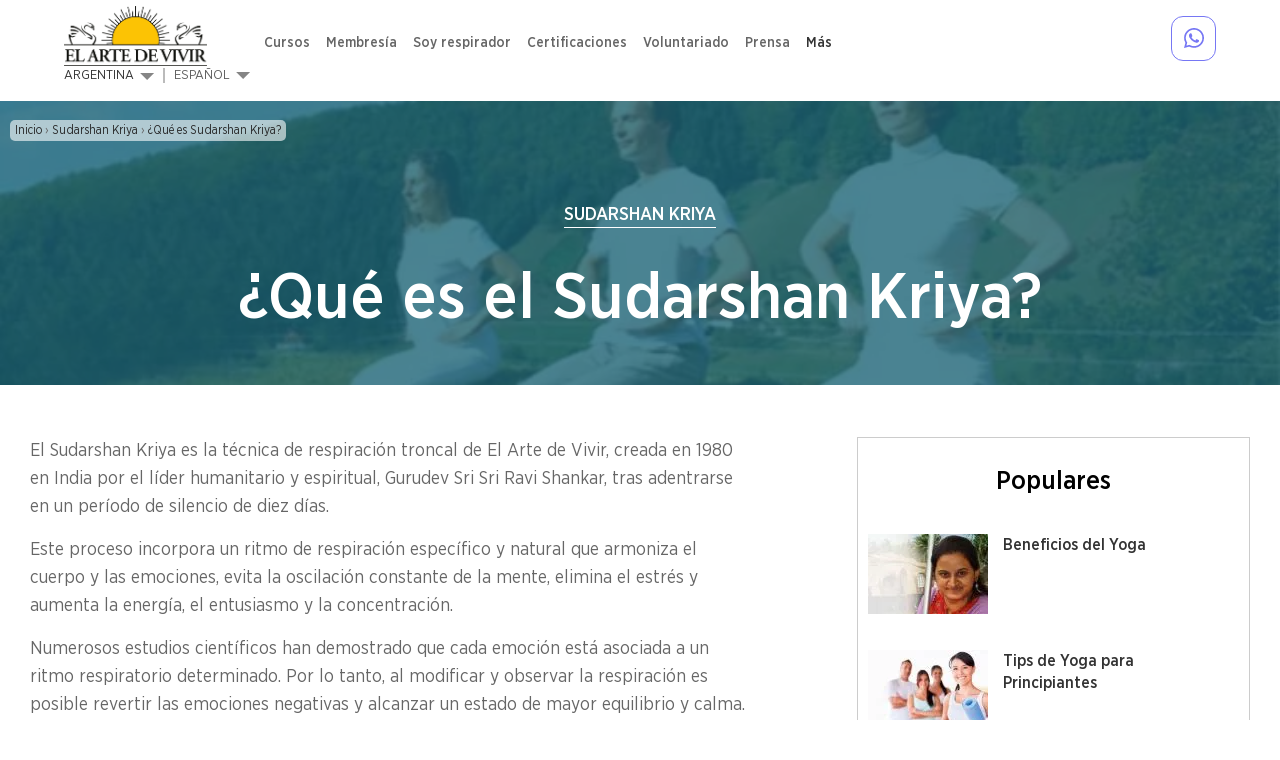

--- FILE ---
content_type: text/html; charset=utf-8
request_url: https://www.artofliving.org/ar-es/%C2%BFqu%C3%A9-es-el-sudarshan-kriya
body_size: 22464
content:
<!DOCTYPE html>
<!--[if IEMobile 7]><html class="iem7" lang="es-AR" dir="ltr"><![endif]-->
<!--[if lte IE 6]><html class="lt-ie9 lt-ie8 lt-ie7" lang="es-AR" dir="ltr"><![endif]-->
<!--[if (IE 7)&(!IEMobile)]><html class="lt-ie9 lt-ie8" lang="es-AR" dir="ltr"><![endif]-->
<!--[if IE 8]><html class="lt-ie9" lang="es-AR" dir="ltr"><![endif]-->
<!--[if (gte IE 9)|(gt IEMobile 7)]><!--><html lang="es-AR" dir="ltr"><!--<![endif]-->

<head profile="http://www.w3.org/1999/xhtml/vocab">
<meta name="viewport" content="width=device-width"><script type="text/javascript">
if(navigator.userAgent.match(/MSIE|Internet Explorer/i)||navigator.userAgent.match(/Trident\/7\..*?rv:11/i)){var href=document.location.href;href.match(/[?&]nopostload/)||(-1==href.indexOf("?")?-1==href.indexOf("#")?document.location.href=href+"?nopostload=1":document.location.href=href.replace("#","?nopostload=1#"):-1==href.indexOf("#")?document.location.href=href+"&nopostload=1":document.location.href=href.replace("#","&nopostload=1#"))}
</script>
<script type="text/javascript">
class AOLLazyLoadScripts{constructor(e){this.triggerEvents=e,this.eventOptions={passive:!0},this.userEventListener=this.triggerListener.bind(this),this.delayedScripts={normal:[],async:[],defer:[]},this.allJQueries=[]}_addUserInteractionListener(e){this.triggerEvents.forEach(t=>window.addEventListener(t,e.userEventListener,e.eventOptions))}_removeUserInteractionListener(e){this.triggerEvents.forEach(t=>window.removeEventListener(t,e.userEventListener,e.eventOptions))}triggerListener(){this._removeUserInteractionListener(this),"loading"===document.readyState?document.addEventListener("DOMContentLoaded",this._loadEverythingNow.bind(this)):this._loadEverythingNow()}async _loadEverythingNow(){this._delayEventListeners(),this._delayJQueryReady(this),this._handleDocumentWrite(),this._registerAllDelayedScripts(),this._preloadAllScripts(),await this._loadScriptsFromList(this.delayedScripts.normal),await this._loadScriptsFromList(this.delayedScripts.defer),await this._triggerDOMContentLoaded(),await this._loadScriptsFromList(this.delayedScripts.async),await this._triggerWindowLoad(),window.dispatchEvent(new Event("aol-allScriptsLoaded"))}_registerAllDelayedScripts(){document.querySelectorAll("script[type=js-postload]").forEach(e=>{e.hasAttribute("async")&&!1!==e.async?this.delayedScripts.async.push(e):e.hasAttribute("defer")&&!1!==e.defer||"module"===e.getAttribute("data-aol-type")?this.delayedScripts.defer.push(e):this.delayedScripts.normal.push(e)})}async _transformScript(e){return await this._requestAnimFrame(),new Promise(t=>{const n=document.createElement("script");let i;[...e.attributes].forEach(e=>{let t=e.nodeName;"type"!==t&&("data-aol-type"===t&&(t="type",i=e.nodeValue),n.setAttribute(t,e.nodeValue))}),e.hasAttribute("src")?(n.addEventListener("load",t),n.addEventListener("error",t)):(n.text=e.text,t()),e.parentNode.replaceChild(n,e)})}async _loadScriptsFromList(e){const t=e.shift();return t?(await this._transformScript(t),this._loadScriptsFromList(e)):Promise.resolve()}_preloadAllScripts(){var e=document.createDocumentFragment();[...this.delayedScripts.normal,...this.delayedScripts.defer,...this.delayedScripts.async].forEach(t=>{const n=t.getAttribute("src");if(n){const t=document.createElement("link");t.href=n,t.rel="preload",t.as="script",e.appendChild(t)}}),document.head.appendChild(e)}_delayEventListeners(){let e={};function t(t,n){!function(t){function n(n){return e[t].eventsToRewrite.indexOf(n)>=0?"aol-"+n:n}e[t]||(e[t]={originalFunctions:{add:t.addEventListener,remove:t.removeEventListener},eventsToRewrite:[]},t.addEventListener=function(){arguments[0]=n(arguments[0]),e[t].originalFunctions.add.apply(t,arguments)},t.removeEventListener=function(){arguments[0]=n(arguments[0]),e[t].originalFunctions.remove.apply(t,arguments)})}(t),e[t].eventsToRewrite.push(n)}function n(e,t){let n=e[t];Object.defineProperty(e,t,{get:()=>n||function(){},set(i){e["aol"+t]=n=i}})}t(document,"DOMContentLoaded"),t(window,"DOMContentLoaded"),t(window,"load"),t(window,"pageshow"),t(document,"readystatechange"),n(document,"onreadystatechange"),n(window,"onload"),n(window,"onpageshow")}_delayJQueryReady(e){let t=window.jQuery;Object.defineProperty(window,"jQuery",{get:()=>t,set(n){if(n&&n.fn&&!e.allJQueries.includes(n)){n.fn.ready=n.fn.init.prototype.ready=function(t){e.domReadyFired?t.bind(document)(n):document.addEventListener("aol-DOMContentLoaded",()=>t.bind(document)(n))};const t=n.fn.on;n.fn.on=n.fn.init.prototype.on=function(){if(this[0]===window){function e(e){return e.split(" ").map(e=>"load"===e||0===e.indexOf("load.")?"aol-jquery-load":e).join(" ")}"string"==typeof arguments[0]||arguments[0]instanceof String?arguments[0]=e(arguments[0]):"object"==typeof arguments[0]&&Object.keys(arguments[0]).forEach(t=>{delete Object.assign(arguments[0],{[e(t)]:arguments[0][t]})[t]})}return t.apply(this,arguments),this},e.allJQueries.push(n)}t=n}})}async _triggerDOMContentLoaded(){this.domReadyFired=!0,await this._requestAnimFrame(),document.dispatchEvent(new Event("aol-DOMContentLoaded")),await this._requestAnimFrame(),window.dispatchEvent(new Event("aol-DOMContentLoaded")),await this._requestAnimFrame(),document.dispatchEvent(new Event("aol-readystatechange")),await this._requestAnimFrame(),document.aolonreadystatechange&&document.aolonreadystatechange()}async _triggerWindowLoad(){await this._requestAnimFrame(),window.dispatchEvent(new Event("aol-load")),await this._requestAnimFrame(),window.aolonload&&window.aolonload(),await this._requestAnimFrame(),this.allJQueries.forEach(e=>e(window).trigger("aol-jquery-load")),window.dispatchEvent(new Event("aol-pageshow")),await this._requestAnimFrame(),window.aolonpageshow&&window.aolonpageshow()}_handleDocumentWrite(){const e=new Map;document.write=document.writeln=function(t){const n=document.currentScript,i=document.createRange(),a=n.parentElement;let r=e.get(n);void 0===r&&(r=n.nextSibling,e.set(n,r));const o=document.createDocumentFragment();i.setStart(o,0),o.appendChild(i.createContextualFragment(t)),a.insertBefore(o,r)}}async _requestAnimFrame(){return new Promise(e=>requestAnimationFrame(e))}static run(){const e=new AOLLazyLoadScripts(["load","keydown","mousemove","touchmove","touchstart","touchend","wheel"]);e._addUserInteractionListener(e)}}AOLLazyLoadScripts.run();
</script>

<meta http-equiv="Content-Type" content="text/html; charset=utf-8" />
<script type='application/ld+json'>{"@context":"https:\/\/schema.org","@type":"BlogPosting","headline":"\u00bfQu\u00e9 es el Sudarshan Kriya?","image":"https:\/\/www.artofliving.org\/sites\/www.artofliving.org\/files\/styles\/facebook_thumb\/public?itok=6F7etST1","genre":"What is Sudarshan Kriya?","keywords":"Qu\u00e9 es el Sudarshan Kriya, respiraci\u00f3n r\u00edtmica, t\u00e9cnica de respiraci\u00f3n","publisher":"The Art of Living","url":"https:\/\/www.artofliving.org\/ar-es\/%C2%BFqu%C3%A9-es-el-sudarshan-kriya","datePublished":"2011-03-03","dateCreated":"2011-03-03","dateModified":"2023-07-19","description":"El Sudarshan Kriya es la t\u00e9cnica de respiraci\u00f3n troncal de El Arte de Vivir, creada en 1980 en India\u00a0por el l\u00edder humanitario y espiritual, Gurudev Sri"}</script><script>var node_taxonomy =[615,"211"];</script><meta property="fb:pages" content="161655593888611" />  
<meta name="google-site-verification" content="AaiQ2DOx0lOQG_ryz5kI9fzrFf4wAvgtYpnVdQVGpuA" />
<script type='application/ld+json'>{"@context":"https:\/\/schema.org","@type":"BreadcrumbList","itemListElement":[{"@type":"ListItem","position":1,"name":"\u00bfqu\u00e9 es el sudarshan kriya","item":"https:\/\/www.artofliving.org\/ar-es\/\u00bfqu\u00e9-es-el-sudarshan-kriya"}]}</script><link rel="canonical" href="https://www.artofliving.org/ar-es/%C2%BFqu%C3%A9-es-el-sudarshan-kriya" />
<link rel="shortcut icon" href="https://www.artofliving.org/sites/all/themes/aol-zen/images/favicon.ico" type="image/vnd.microsoft.icon" />
<meta name="description" content="El Sudarshan Kriya elimina el estrés, la fatiga y las emociones negativas. El Sudarshan Kriya armoniza todo el sistema purificando el estrés diario y acumulado.Sudarshan Kriya | Que es el Sudarshan Kriya | técnica de respiración" />
<meta name="keywords" content="Qué es el Sudarshan Kriya, respiración rítmica, técnica de respiración" />
<link rel="shortlink" href="https://www.artofliving.org/ar-es/node/21578" />
<meta property="og:title" content="¿Qué es el Sudarshan Kriya?" />
<meta property="fb:app_id" content="1671756029737991" />
<meta property="og:description" content="El Sudarshan Kriya elimina el estrés, la fatiga y las emociones negativas. El Sudarshan Kriya armoniza todo el sistema purificando el estrés diario y acumulado." />
<meta property="og:locale" content="es-ar" />
<meta property="og:site_name" content="Art Of Living (Argentina)" />
<meta property="og:type" content="Article" />
<meta property="og:image" content="https://www.artofliving.org/sites/www.artofliving.org/files/styles/original_image/public/subscribe_5_5.jpg?itok=dlzSqmSR" />
<meta property="og:url" content="https://www.artofliving.org/ar-es/%C2%BFqu%C3%A9-es-el-sudarshan-kriya" />
<link rel="alternate" href="https://www.artofliving.org/node/1712" hreflang="en" />
<link rel="alternate" href="https://www.artofliving.org/jp-ja/what-sudarshan-kriya" hreflang="ja-jp" />
<link rel="alternate" href="https://www.artofliving.org/fr-fr/quest-ce-que-le-sudarshan-kriya" hreflang="fr-fr" />
<link rel="alternate" href="https://www.artofliving.org/uk-en/what-sudarshan-kriya" hreflang="en-gb" />
<link rel="alternate" href="https://www.artofliving.org/sa-ar/%D9%85%D8%A7%D9%87%D9%8A-%D8%B3%D9%88%D8%AF%D8%B1%D8%B4%D9%86-%D9%83%D8%B1%D9%8A%D8%A7" hreflang="ar-sa" />
<link rel="alternate" href="https://www.artofliving.org/de-de/yoga/atemtechniken-pranayama/was-ist-sudarshan-kriya" hreflang="de-de" />
<link rel="alternate" href="https://www.artofliving.org/mn-mn/%D1%81%D1%83%D0%B4%D0%B0%D1%80%D1%88%D0%B0%D0%BD-%D0%BA%D1%80%D0%B8%D1%8F-%D0%B3%D1%8D%D0%B6-%D1%8E%D1%83-%D0%B2%D1%8D" hreflang="mn-mn" />
<link rel="alternate" href="https://www.artofliving.org/il-en/what-sudarshan-kriya" hreflang="en-il" />
<link rel="alternate" href="https://www.artofliving.org/ba-bs/%C5%A1ta-je-sudarshan-kriya" hreflang="bs-ba" />
<link rel="alternate" href="https://www.artofliving.org/ar-es/%C2%BFqu%C3%A9-es-el-sudarshan-kriya" hreflang="es-AR" />
<link rel="alternate" href="https://www.artofliving.org/no-no/hva-er-sudarshan-kriya" hreflang="no-no" />
<link rel="alternate" href="https://www.artofliving.org/kr-ko/%EC%A0%95%ED%99%94%ED%98%B8%ED%9D%A1%EB%B2%95" hreflang="ko-kr" />
<link rel="alternate" href="https://www.artofliving.org/no-en/what-sudarshan-kriya" hreflang="en-no" />
<link rel="alternate" href="https://www.artofliving.org/kr-en/what-sudarshan-kriya" hreflang="en-kr" />
<link rel="alternate" href="https://www.artofliving.org/lt-lt/kas-yra-sudar%C5%A1-krija" hreflang="lt-lt" />
<link rel="alternate" href="https://www.artofliving.org/bg-bg/node/24527" hreflang="bg-bg" />
<link rel="alternate" href="https://www.artofliving.org/il-he/%D7%A1%D7%95%D7%93%D7%A8%D7%A9%D7%9F-%D7%A7%D7%A8%D7%99%D7%99%D7%94-%D7%A9%D7%99%D7%98%D7%AA-%D7%94%D7%A0%D7%A9%D7%99%D7%9E%D7%94-%D7%94%D7%99%D7%99%D7%97%D7%95%D7%93%D7%99%D7%AA-%D7%A9%D7%9C-%D7%90%D7%A8%D7%98-%D7%90%D7%95%D7%A3-%D7%9C%D7%99%D7%95%D7%99%D7%A0%D7%92" hreflang="he-il" />
<link rel="alternate" href="https://www.artofliving.org/br-pt/node/25666" hreflang="pt-br" />
<link rel="alternate" href="https://www.artofliving.org/hr-hr/%C5%A1to-je-sudarshan-kriya-0" hreflang="hr-hr" />
<link rel="alternate" href="https://www.artofliving.org/it-it/sudarshan-kriya%C2%AE-yoga" hreflang="it-it" />
<link rel="alternate" href="https://www.artofliving.org/tw-zh/%E6%B7%A8%E5%8C%96%E5%91%BC%E5%90%B8%E6%B3%95%E6%98%AF%E4%BB%80%E9%BA%BC" hreflang="zh-tw" />
<link rel="alternate" href="https://www.artofliving.org/by-ru/%D1%87%D1%82%D0%BE-%D1%82%D0%B0%D0%BA%D0%BE%D0%B5-%D1%81%D1%83%D0%B4%D0%B0%D1%80%D1%88%D0%B0%D0%BD-%D0%BA%D1%80%D0%B8%D0%B9%D1%8F" hreflang="ru-by" />
<link rel="alternate" href="https://www.artofliving.org/es-es/que-es-el-sudarshan-kriya" hreflang="es-es" />
<link rel="alternate" href="https://www.artofliving.org/es-en/what-is-sudarshan-kriya" hreflang="en-es" />
<link rel="alternate" href="https://www.artofliving.org/se-sv/vad-%C3%A4r-sudarshan-kriya" hreflang="sv-se" />
<link rel="alternate" href="https://www.artofliving.org/me-sr/%C5%A1ta-je-sudar%C5%A1-krija" hreflang="sr-me" />
<link rel="alternate" href="https://www.artofliving.org/ro-ro/ce-este-sudarshan-kriya" hreflang="ro-ro" />
<link rel="alternate" href="https://www.artofliving.org/ru-ru/%D1%81%D1%83%D0%B4%D0%B0%D1%80%D1%88%D0%B0%D0%BD-%D0%BA%D1%80%D0%B8%D1%8F" hreflang="ru-ru" />
<link rel="alternate" href="https://www.artofliving.org/pl-pl/czym-jest-sudarshan-kriya" hreflang="pl-pl" />
<link rel="alternate" href="https://www.artofliving.org/si-sl/sudarshan-kriya" hreflang="sl-si" />
<link rel="alternate" href="https://www.artofliving.org/co-es/sudarshan-kriya" hreflang="es-co" />
<link rel="alternate" href="https://www.artofliving.org/mk-mk/%D1%88%D1%82%D0%BE-%D0%B5-%D1%81%D1%83%D0%B4%D0%B0%D1%80%D1%88%D0%B0%D0%BD-%D0%BA%D1%80%D0%B8%D1%98%D0%B0" hreflang="mk-mk" />
<link rel="alternate" href="https://www.artofliving.org/hu-hu/mi-az-sudarshan-kriya" hreflang="hu-hu" />
<link rel="alternate" href="https://www.artofliving.org/nl-nl/wat-sudarshan-kriya" hreflang="nl-nl" />
<link rel="alternate" href="https://www.artofliving.org/rs-sr/%C5%A1ta-je-sudar%C5%A1-krija" hreflang="sr-rs" />
<link rel="alternate" href="https://www.artofliving.org/ua-ru/%D1%81%D1%83%D0%B4%D0%B0%D1%80%D1%88%D0%B0%D0%BD-%D0%BA%D1%80%D0%B8%D1%8F" hreflang="ru-ua" />
<link rel="alternate" href="https://www.artofliving.org/lv-lv/kas-ir-sudar%C5%A1-krija" hreflang="lv-lv" />
<link rel="alternate" href="https://www.artofliving.org/lb-ar/what-sudarshan-kriya" hreflang="ar-lb" />
<link rel="alternate" href="https://www.artofliving.org/cl-en/what-sudarshan-kriya" hreflang="en-cl" />
<link rel="alternate" href="https://www.artofliving.org/tw-en/what-sudarshan-kriya-0" hreflang="en-tw" />
<link rel="alternate" href="https://www.artofliving.org/br-en/o-que-%C3%A9-o-sudarshan-kriya" hreflang="en-br" />
<link rel="alternate" href="https://www.artofliving.org/mu-en/what-sudarshan-kriya" hreflang="en-mu" />
<link rel="alternate" href="https://www.artofliving.org/th-en/what-sudarshan-kriya" hreflang="en-th" />
<link rel="alternate" href="https://www.artofliving.org/gr-en/what-sudarshan-kriya" hreflang="en-gr" />
<link rel="alternate" href="https://www.artofliving.org/dk-en/what-sudarshan-kriya" hreflang="en-dk" />
<link rel="alternate" href="https://www.artofliving.org/hk-en/what-sudarshan-kriya" hreflang="en-hk" />
<link rel="alternate" href="https://www.artofliving.org/lt-en/what-sudarshan-kriya" hreflang="en-lt" />
<link rel="alternate" href="https://www.artofliving.org/py-en/what-sudarshan-kriya" hreflang="en-py" />
<link rel="alternate" href="https://www.artofliving.org/lk-en/what-sudarshan-kriya" hreflang="en-lk" />
<link rel="alternate" href="https://www.artofliving.org/mx-en/what-sudarshan-kriya" hreflang="en-mx" />
<link rel="alternate" href="https://www.artofliving.org/kw-en/what-sudarshan-kriya" hreflang="en-kw" />
<link rel="alternate" href="https://www.artofliving.org/hk-zh/%E4%BB%80%E4%B9%88%E6%98%AF%E5%87%80%E5%8C%96%E5%91%BC%E5%90%B8%E6%B3%95" hreflang="zh-hk" />
<link rel="alternate" href="https://www.artofliving.org/ie-en/what-sudarshan-kriya" hreflang="en-ie" />
<link rel="alternate" href="https://www.artofliving.org/nz-en/what-is-sudarshan-kriya%3F" hreflang="en-nz" />
<link rel="alternate" href="https://www.artofliving.org/lv-en/what-sudarshan-kriya" hreflang="en-lv" />
<link rel="alternate" href="https://www.artofliving.org/pa-en/what-sudarshan-kriya" hreflang="en-pa" />
<link rel="alternate" href="https://www.artofliving.org/ee-et/mis-sudarshan-kriya" hreflang="et-ee" />
<link rel="alternate" href="https://www.artofliving.org/om-en/what-sudarshan-kriya" hreflang="en-om" />
<link rel="alternate" href="https://www.artofliving.org/ae-en/what-sudarshan-kriya" hreflang="en-ae" />
<link rel="alternate" href="https://www.artofliving.org/id-en/what-sudarshan-kriya" hreflang="en-id" />
<link rel="alternate" href="https://www.artofliving.org/bd-en/what-sudarshan-kriya" hreflang="en-bd" />
<link rel="alternate" href="https://www.artofliving.org/mt-en/what-sudarshan-kriya" hreflang="en-mt" />
<link rel="alternate" href="https://www.artofliving.org/bw-en/what-sudarshan-kriya" hreflang="en-bw" />
<link rel="alternate" href="https://www.artofliving.org/mn-en/what-sudarshan-kriya" hreflang="en-mn" />
<link rel="alternate" href="https://www.artofliving.org/ba-en/what-sudarshan-kriya" hreflang="en-ba" />
<link rel="alternate" href="https://www.artofliving.org/np-en/what-sudarshan-kriya" hreflang="en-np" />
<link rel="alternate" href="https://www.artofliving.org/at-en/what-sudarshan-kriya" hreflang="en-at" />
<link rel="alternate" href="https://www.artofliving.org/do-en/what-sudarshan-kriya" hreflang="en-do" />
<link rel="alternate" href="https://www.artofliving.org/ee-en/what-sudarshan-kriya" hreflang="en-ee" />
<link rel="alternate" href="https://www.artofliving.org/uy-en/what-sudarshan-kriya" hreflang="en-uy" />
<link rel="alternate" href="https://www.artofliving.org/lc-en/what-sudarshan-kriya" hreflang="en-lc" />
<link rel="alternate" href="https://www.artofliving.org/cr-en/what-sudarshan-kriya" hreflang="en-cr" />
<link rel="alternate" href="https://www.artofliving.org/ro-en/what-sudarshan-kriya" hreflang="en-ro" />
<link rel="alternate" href="https://www.artofliving.org/my-en/what-sudarshan-kriya" hreflang="en-my" />
<link rel="alternate" href="https://www.artofliving.org/my-zh/what-sudarshan-kriya" hreflang="zh-my" />
<link rel="alternate" href="https://www.artofliving.org/fj-en/what-sudarshan-kriya" hreflang="en-fj" />
<link rel="alternate" href="https://www.artofliving.org/id-id/what-sudarshan-kriya" hreflang="id-id" />
<link rel="alternate" href="https://www.artofliving.org/ng-en/what-sudarshan-kriya" hreflang="en-ng" />
<link rel="alternate" href="https://www.artofliving.org/pe-en/what-sudarshan-kriya" hreflang="en-pe" />
<link rel="alternate" href="https://www.artofliving.org/jp-en/what-sudarshan-kriya" hreflang="en-jp" />
<link rel="alternate" href="https://www.artofliving.org/be-nl/wat-sudarshan-kriya" hreflang="nl-be" />
<link rel="alternate" href="https://www.artofliving.org/be-fr/quest-ce-que-le-sudarshan-kriya-0" hreflang="fr-be" />
<link rel="alternate" href="https://www.artofliving.org/be-en/what-sudarshan-kriya" hreflang="en-be" />
<link rel="alternate" href="https://www.artofliving.org/cz-en/what-sudarshan-kriya" hreflang="en-cz" />
<link rel="alternate" href="https://www.artofliving.org/dk-da/hvad-er-sudarshan-kriya" hreflang="da-dk" />
<link rel="alternate" href="https://www.artofliving.org/jo-en/what-sudarshan-kriya" hreflang="en-jo" />
<link rel="alternate" href="https://www.artofliving.org/ge-en/what-sudarshan-kriya" hreflang="en-ge" />
<link rel="alternate" href="https://www.artofliving.org/hu-en/what-sudarshan-kriya" hreflang="en-hu" />
<link rel="alternate" href="https://www.artofliving.org/kz-ru/%D1%81%D1%83%D0%B4%D0%B0%D1%80%D1%88%D0%B0%D0%BD-%D0%BA%D1%80%D0%B8%D1%8F" hreflang="ru-kz" />
<link rel="alternate" href="https://www.artofliving.org/ua-en/what-sudarshan-kriya" hreflang="en-ua" />
<link rel="alternate" href="https://www.artofliving.org/jo-ar/%D9%85%D8%A7%D9%87%D9%8A-%D8%B3%D9%88%D8%AF%D8%B1%D8%B4%D9%86-%D9%83%D8%B1%D9%8A%D8%A7-0" hreflang="ar-jo" />
<link rel="alternate" href="https://www.artofliving.org/pl-en/what-sudarshan-kriya" hreflang="en-pl" />
<link rel="alternate" href="https://www.artofliving.org/kz-en/what-sudarshan-kriya" hreflang="en-kz" />
<link rel="alternate" href="https://www.artofliving.org/tr-en/what-sudarshan-kriya" hreflang="en-tr" />
<link rel="alternate" href="https://www.artofliving.org/lb-en/what-sudarshan-kriya" hreflang="en-lb" />
<link rel="alternate" href="https://www.artofliving.org/si-en/what-sudarshan-kriya" hreflang="en-si" />
<link rel="alternate" href="https://www.artofliving.org/gt-en/what-sudarshan-kriya" hreflang="en-gt" />
<link rel="alternate" href="https://www.artofliving.org/me-en/what-sudarshan-kriya" hreflang="en-me" />
<link rel="alternate" href="https://www.artofliving.org/ec-en/what-sudarshan-kriya" hreflang="en-ec" />
<link rel="alternate" href="https://www.artofliving.org/ma-en/what-sudarshan-kriya" hreflang="en-ma" />
<link rel="alternate" href="https://www.artofliving.org/pt-en/what-sudarshan-kriya" hreflang="en-pt" />
<link rel="alternate" href="https://www.artofliving.org/ch-de/was-ist-sudarshan-kriya" hreflang="de-ch" />
<link rel="alternate" href="https://www.artofliving.org/ee-ru/%D1%81%D1%83%D0%B4%D0%B0%D1%80%D1%88%D0%B0%D0%BD-%D0%BA%D1%80%D0%B8%D1%8F" hreflang="ru-ee" />
<link rel="alternate" href="https://www.artofliving.org/am-en/what-sudarshan-kriya" hreflang="en-am" />
<link rel="alternate" href="https://www.artofliving.org/fi-en/what-sudarshan-kriya" hreflang="en-fi" />
<link rel="alternate" href="https://www.artofliving.org/se-en/what-sudarshan-kriya" hreflang="en-se" />
<link rel="alternate" href="https://www.artofliving.org/bo-en/what-sudarshan-kriya" hreflang="en-bo" />
<link rel="alternate" href="https://www.artofliving.org/ch-fr/sudarshan-kriya" hreflang="fr-ch" />
<link rel="alternate" href="https://www.artofliving.org/us-en/what-sudarshan-kriya" hreflang="en-us" />
<link rel="alternate" href="https://www.artofliving.org/ua-uk/%D1%81%D1%83%D0%B4%D0%B0%D1%80%D1%88%D0%B0%D0%BD-%D0%BA%D1%80%D1%96%D1%8F" hreflang="uk-ua" />
<link rel="alternate" href="https://www.artofliving.org/mx-es/%C2%BFqu%C3%A9-es-el-sudarshan-kriya" hreflang="es-mx" />
<link rel="alternate" href="https://www.artofliving.org/us-es/what-sudarshan-kriya" hreflang="es-us" />
<link rel="alternate" href="https://www.artofliving.org/za-en/what-sudarshan-kriya" hreflang="en-za" />
<link rel="alternate" href="https://www.artofliving.org/ch-en/what-sudarshan-kriya" hreflang="en-ch" />
<link rel="alternate" href="https://www.artofliving.org/ni-es/%C2%BFqu%C3%A9-es-el-sudarshan-kriya" hreflang="es-ni" />
<link rel="alternate" href="https://www.artofliving.org/fr-en/what-sudarshan-kriya" hreflang="en-fr" />
<link rel="alternate" href="https://www.artofliving.org/hr-en/what-sudarshan-kriya" hreflang="en-hr" />
<link rel="alternate" href="https://www.artofliving.org/eg-en/what-sudarshan-kriya" hreflang="en-eg" />
<link rel="alternate" href="https://www.artofliving.org/in-en/sudarshan-kriya/research/what-sudarshan-kriya" hreflang="en-in" />
<link rel="alternate" href="https://www.artofliving.org/de-en/what-sudarshan-kriya" hreflang="en-de" />
<link rel="alternate" href="https://www.artofliving.org/is-en/what-sudarshan-kriya" hreflang="en-is" />
<link rel="alternate" href="https://www.artofliving.org/bh-en/what-sudarshan-kriya" hreflang="en-bh" />
<link rel="alternate" href="https://www.artofliving.org/ci-en/what-sudarshan-kriya" hreflang="en-ci" />
<link rel="alternate" href="https://www.artofliving.org/ar-en/what-sudarshan-kriya" hreflang="en-ar" />
<link rel="alternate" href="https://www.artofliving.org/mw-en/what-sudarshan-kriya" hreflang="en-mw" />
<link rel="alternate" href="https://www.artofliving.org/sr-en/what-sudarshan-kriya" hreflang="en-sr" />
<link rel="alternate" href="https://www.artofliving.org/sx-en/what-sudarshan-kriya" hreflang="en-sx" />
<link rel="alternate" href="https://www.artofliving.org/ve-en/what-sudarshan-kriya" hreflang="en-ve" />
<link rel="alternate" href="https://www.artofliving.org/sk-en/what-sudarshan-kriya" hreflang="en-sk" />
<link rel="alternate" href="https://www.artofliving.org/co-en/what-sudarshan-kriya" hreflang="en-co" />
<link rel="alternate" href="https://www.artofliving.org/dm-en/what-sudarshan-kriya" hreflang="en-dm" />
<link rel="alternate" href="https://www.artofliving.org/mk-en/what-sudarshan-kriya" hreflang="en-mk" />
<link rel="alternate" href="https://www.artofliving.org/it-en/what-sudarshan-kriya" hreflang="en-it" />
<link rel="alternate" href="https://www.artofliving.org/jm-en/what-sudarshan-kriya" hreflang="en-jm" />
<link rel="alternate" href="https://www.artofliving.org/py-es/%C2%BFqu%C3%A9-es-el-sudarshan-kriya" hreflang="es-py" />
<link rel="alternate" href="https://www.artofliving.org/cr-es/%C2%BFqu%C3%A9-es-sudarshan-kriya" hreflang="es-cr" />
<link rel="alternate" href="https://www.artofliving.org/gt-es/%C2%BFqu%C3%A9-es-sudarshan-kriya" hreflang="es-gt" />
<link rel="alternate" href="https://www.artofliving.org/pa-es/%C2%BFqu%C3%A9-es-sudarshan-kriya" hreflang="es-pa" />
<link rel="alternate" href="https://www.artofliving.org/cl-es/%C2%BFqu%C3%A9-es-sudarshan-kriya" hreflang="es-cl" />
<link rel="alternate" href="https://www.artofliving.org/uy-es/%C2%BFqu%C3%A9-es-sudarshan-kriya" hreflang="es-uy" />
<link rel="alternate" href="https://www.artofliving.org/bo-es/%C2%BFqu%C3%A9-es-sudarshan-kriya" hreflang="es-bo" />
<link rel="alternate" href="https://www.artofliving.org/do-es/%C2%BFqu%C3%A9-es-sudarshan-kriya" hreflang="es-do" />
<link rel="alternate" href="https://www.artofliving.org/ec-es/%C2%BFqu%C3%A9-es-sudarshan-kriya" hreflang="es-ec" />
<link rel="alternate" href="https://www.artofliving.org/pe-es/%C2%BFqu%C3%A9-es-sudarshan-kriya" hreflang="es-pe" />
<link rel="alternate" href="https://www.artofliving.org/ve-es/%C2%BFqu%C3%A9-es-sudarshan-kriya" hreflang="es-ve" />
<link rel="alternate" href="https://www.artofliving.org/nl-en/what-sudarshan-kriya" hreflang="en-nl" />
<link rel="alternate" href="https://www.artofliving.org/cy-en/what-sudarshan-kriya" hreflang="en-cy" />
<link rel="alternate" href="https://www.artofliving.org/ke-en/what-sudarshan-kriya" hreflang="en-ke" />
<link rel="alternate" href="https://www.artofliving.org/pt-pt/o-que-%C3%A9-o-sudarshan-kriya" hreflang="pt-pt" />
<link rel="alternate" href="https://www.artofliving.org/ca-en/what-sudarshan-kriya" hreflang="en-ca" />
<link rel="alternate" href="https://www.artofliving.org/zw-en/what-sudarshan-kriya" hreflang="en-zw" />
<link rel="alternate" href="https://www.artofliving.org/lc-fr/what-sudarshan-kriya" hreflang="fr-lc" />
<link rel="alternate" href="https://www.artofliving.org/in-te/sudarshan-kriya" hreflang="te-in" />
<link rel="alternate" href="https://www.artofliving.org/mz-en/what-sudarshan-kriya" hreflang="en-mz" />
<link rel="alternate" href="https://www.artofliving.org/in-kn/sudarshan-kriya" hreflang="kn-in" />
<link rel="alternate" href="https://www.artofliving.org/in-ta/sudarshan-kriya" hreflang="ta-in" />
<link rel="alternate" href="https://www.artofliving.org/in-mr/what-sudarshan-kriya" hreflang="mr-in" />
<link rel="alternate" href="https://www.artofliving.org/in-gu/sudarshan-kriya" hreflang="gu-in" />
<link rel="alternate" href="https://www.artofliving.org/in-ml/sudarshan-kriya/" hreflang="ml-in" />
<link rel="alternate" href="https://www.artofliving.org/in-hi/programs/sudarshan-kriya" hreflang="hi-IN" />
<link rel="alternate" href="https://www.artofliving.org/in-bn/sudarshan-kriya" hreflang="bn-in" />
<link rel="alternate" href="https://www.artofliving.org/sz-en/what-sudarshan-kriya" hreflang="en-sz" />
<link rel="alternate" href="https://www.artofliving.org/na-en/what-sudarshan-kriya" hreflang="en-na" />
<link rel="alternate" href="https://www.artofliving.org/tz-en/what-sudarshan-kriya" hreflang="en-tz" />
<link rel="alternate" href="https://www.artofliving.org/at-de/was-ist-sudarshan-kriya%C2%AE" hreflang="de-at" />
<link rel="alternate" href="https://www.artofliving.org/ma-fr/quest-ce-que-le-sudarshan-kriya" hreflang="fr-ma" />
<link rel="alternate" href="https://www.artofliving.org/au-en/what-is-sudarshan-kriya" hreflang="en-au" />
<meta property="twitter:card" content="summary" />
<meta property="twitter:site" content="@artofliving" />
<meta property="twitter:title" content="¿Qué es el Sudarshan Kriya?" />
<meta property="twitter:text:title" content="¿Qué es el Sudarshan Kriya?" />
<meta property="twitter:description" content="El Sudarshan Kriya elimina el estrés, la fatiga y las emociones negativas. El Sudarshan Kriya armoniza todo el sistema purificando el estrés diario y acumulado." />
<meta property="twitter:image" content="https://www.artofliving.org/sites/www.artofliving.org/files/styles/original_image/public/subscribe_5_5.jpg?itok=dlzSqmSR" />
<meta property="twitter:domain" content="Art Of Living (Argentina)" />
<meta name="robots" content="max-image-preview:large" />
  <title>Sudarshan Kriya | Que es el Sudarshan Kriya | técnica de respiración | El Arte de Vivir Argentina</title>
  <meta http-equiv="content-language" content="es-AR">
  <meta name="MobileOptimized" content="width">
    <meta name="HandheldFriendly" content="true">
    
  <meta http-equiv="cleartype" content="on">
  <meta name="referrer" content="no-referrer-when-downgrade">
<link rel="preload" as="font" crossOrigin="anonymous" href="https://www.artofliving.org/sites/all/themes/unity2/fonts/GothamNarrow-Medium.woff">
<link rel="preload" as="font" crossOrigin="anonymous" href="https://www.artofliving.org/sites/all/themes/unity2/fonts/GothamNarrow-Bold.woff">
<link rel="preload" as="font" crossOrigin="anonymous" href="https://www.artofliving.org/sites/all/themes/unity2/fonts/GothamNarrow-Book.woff">
<link rel="preload" as="font" crossOrigin="anonymous" href="https://www.artofliving.org/sites/all/themes/unity2/fonts/GothamNarrow-Light.woff">
<style type="text/css" data-group-id="0" media="all">
@import url("https://www.artofliving.org/sites/all/modules/webform_alt_ui/css/webform_alt_ui.client.css?t9kyaz");
</style>
<style type="text/css" data-group-id="-100" media="all">
@import url("https://www.artofliving.org/modules/system/system.base.css?t9kyaz");
@import url("https://www.artofliving.org/modules/system/system.menus.css?t9kyaz");
</style>
<style type="text/css" data-group-id="0" media="all">
@import url("https://www.artofliving.org/sites/all/themes/landing-page/css/pages-lp.css?t9kyaz");
@import url("https://www.artofliving.org/sites/all/themes/landing-page/css/landing_pages/u2_blog/tab_layout.css?t9kyaz");
@import url("https://www.artofliving.org/sites/all/themes/unity2/owlcarousel/assets/owl.carousel.css?t9kyaz");
@import url("https://www.artofliving.org/sites/all/modules/webform/css/webform.css?t9kyaz");
@import url("https://www.artofliving.org/sites/all/themes/landing-page/css/layouts/responsive-sidebars-lp.css?t9kyaz");
</style>
<style type="text/css" data-group-id="100" media="all">
@import url("https://www.artofliving.org/sites/all/themes/unity2/css/slider_css.css?t9kyaz");
@import url("https://www.artofliving.org/sites/all/themes/unity2/css/screen.css?t9kyaz");
@import url("https://www.artofliving.org/sites/all/themes/unity2/css/forms.css?t9kyaz");
</style>
<style type="text/css" data-group-id="100" media="only screen and (max-width: 767px) ">
@import url("https://www.artofliving.org/sites/all/themes/unity2/css/header_footer_mobile.css?t9kyaz");
</style>
<style type="text/css" data-group-id="100" media="all">
@import url("https://www.artofliving.org/sites/all/themes/unity2/css/fonts.css?t9kyaz");
@import url("https://www.artofliving.org/sites/all/themes/unity2/css/header_footer.css?t9kyaz");
@import url("https://www.artofliving.org/sites/all/themes/unity2/css/jquery.sidr.light.css?t9kyaz");
@import url("https://www.artofliving.org/sites/all/themes/landing-page/css/landing_pages/page_title_component.css?t9kyaz");
@import url("https://www.artofliving.org/sites/all/themes/landing-page/css/landing_pages/page_row.css?t9kyaz");
@import url("https://www.artofliving.org/sites/all/themes/landing-page/css/landing_pages/u2_blog/body_component.css?t9kyaz");
@import url("https://www.artofliving.org/sites/all/themes/landing-page/css/landing_pages/most_popular_articles.css?t9kyaz");
@import url("https://www.artofliving.org/sites/all/themes/landing-page/css/landing_pages/u2_blog/form_component.css?t9kyaz");
@import url("https://www.artofliving.org/sites/all/themes/landing-page/css/forms-lp.css?t9kyaz");
@import url("https://www.artofliving.org/sites/all/themes/unity2/css/normalize-unity2.css?t9kyaz");
@import url("https://www.artofliving.org/sites/all/themes/unity2/css/layouts/responsive-sidebars-unity2.css?t9kyaz");
@import url("https://www.artofliving.org/sites/all/themes/landing-page/css/landing_pages/u2_blog/u2_blog.css?t9kyaz");
@import url("https://www.artofliving.org/sites/all/themes/unity2/css/latam_header_footer.css?t9kyaz");
</style>
<style type="text/css" media="all">
<!--/*--><![CDATA[/*><!--*/


/*]]>*/-->
</style>
<style type="css-postload" data-group-id="100000" media="all">
@import url("https://www.artofliving.org/sites/all/modules/date/date_popup/themes/datepicker.1.7.css?t9kyaz");
@import url("https://www.artofliving.org/sites/all/modules/date/date_repeat_field/date_repeat_field.css?t9kyaz");
@import url("https://www.artofliving.org/modules/user/user.css?t9kyaz");
@import url("https://www.artofliving.org/sites/all/modules/views/css/views.css?t9kyaz");
@import url("https://www.artofliving.org/sites/all/modules/lazyloader/lazyloader.css?t9kyaz");
</style>
<style type="css-postload" data-group-id="100000" media="all">
@import url("https://www.artofliving.org/sites/all/modules/aolf_custom/node_blocks/css/node_blocks.css?t9kyaz");
@import url("https://www.artofliving.org/sites/all/themes/landing-page/css/component/html_component/custom-css-lp-gfont-latam.css?t9kyaz");
@import url("https://www.artofliving.org/sites/all/themes/unity2/css/search_course_mapbox.css?t9kyaz");
@import url("https://www.artofliving.org/sites/all/libraries/jquery.nyroModal/styles/nyroModal.css?t9kyaz");
</style>
<script type="js-postload" src="https://www.artofliving.org/sites/www.artofliving.org/files/minify/jquery.min.2.2.4.min_0.js?v=2.2.4"></script>
<script type="js-postload" src="https://www.artofliving.org/sites/www.artofliving.org/files/minify/jquery.once.1.2.min_0.js?v=1.2"></script>
<script type="js-postload" src="https://www.artofliving.org/sites/www.artofliving.org/files/minify/drupal.min_0.js?t9kyaz"></script>
<script type="js-postload" src="https://www.artofliving.org/sites/www.artofliving.org/files/minify/variables.min_0.js?t9kyaz"></script>

</head>
<body class="unity2 html not-front not-logged-in no-sidebars page-node page-node- page-node-21578 node-type-aolweb-page i18n-es-AR" >
        <!-- Global site tag (gtag.js) - Google Analytics -->
<script async src="https://www.googletagmanager.com/gtag/js?id=UA-5335998-1"></script>
<script>
  window.dataLayer = window.dataLayer || [];
  function gtag(){dataLayer.push(arguments);}
  gtag('js', new Date());
  gtag('config', 'UA-5335998-1');
</script>
<!-- Google Tag Manager -->
<script type="js-postload">
(function(w,d,s,l,i, $){
  var tagLoaded = false, tagTimeout;
function loadTagManager() {
  if (false == tagLoaded) {
    tagLoaded = true;
    clearTimeout(tagTimeout);
    
      w[l]=w[l]||[];w[l].push({'gtm.start':
    new Date().getTime(),event:'gtm.js'});var f=d.getElementsByTagName(s)[0],
    j=d.createElement(s),dl=l!='dataLayer'?'&l='+l:'';j.async=true;j.src=
    'https://www.googletagmanager.com/gtm.js?id='+i+dl;f.parentNode.insertBefore(j,f);
  }
}
$( window ).on("scroll.tagmanagerload", function() {
  loadTagManager();          
  console.log("google scroll");    
  $(this).off('scroll.tagmanagerload');
});
$( document ).ready(function() {
  tagTimeout = setTimeout(function(){
    console.log("google timeout");
    $(this).off('scroll.tagmanagerload');
    loadTagManager();      
   }, 10000);
          
});

})(window,document,'script','dataLayer','GTM-N2J496', jQuery);</script>
<!-- End Google Tag Manager -->

<!-- Google Tag Manager (noscript) -->
<noscript><iframe src="https://www.googletagmanager.com/ns.html?id=GTM-N2J496"
height="0" width="0" style="display:none;visibility:hidden"></iframe></noscript>
<!-- End Google Tag Manager (noscript) -->
<script type="js-postload"> var _ss = _ss || []; _ss.push(['_setDomain', 'https://koi-3Q9SY8QN9K.marketingautomation.services/net']); _ss.push(['_setAccount', 'KOI-3QCS4D4UH4']); _ss.push(['_trackPageView']); (function() { var ss = document.createElement('script'); ss.type = 'text/javascript'; ss.async = true;  ss.src = ('https:' == document.location.protocol ? 'https://' : 'http://') + 'koi-3Q9SY8QN9K.marketingautomation.services/client/ss.js?ver=1.1.1'; var scr = document.getElementsByTagName('script')[0]; scr.parentNode.insertBefore(ss, scr); })(); </script>
    <!-- <div class="sticky-wrapper">
    <div class="stick-container top" style="background-color:#FFAE00;"><span class="sticky-text">Gurudev Sri Sri Ravi Shankar in Europe 11-28 April</span><a class="orange-grad" href="https://www.artofliving.org/eu-en/search/course">View Programme</a> <span class="close-icons uk-close-icon">×</span></div>
  </div> -->

<!--header-->
<nav class="navbar navbar-default navbar-fixed-top topnav mar-b-0 main-nav bbb" role="navigation" >


  <div class="mobile-12">
      <!--only mobile-->
    <div id="mobile-header">
      <a id="responsive-menu-button" href="#sidr-main"></a>
      <span class="local_center_menu_head">National Website Menu</span>
    </div>

    <div id="navigation">
      <a id="responsive-menu-close-button" href="#sidr-main"></a>
      <nav class="nav">
        <ul class="nav navbar-nav navbar-left" id="mobile-menu-content">

        </ul>
        <script type="js-postload">
        (function($) {
          $("#responsive-menu-button").on("click.menu", function() {
            $(this).off('click.menu');
						$("#mobile-menu-content, #sidr-id-mobile-menu-content").html($("#desktop-menu-content").html());
          });
          $("#mobile-menu-content, #sidr-id-mobile-menu-content").html($("#desktop-menu-content").html());

          $(".main_sub_menu_arrow").click(function (){
              if($(window).width() < 767){
                $(this).parent().find('ul').slideToggle();
              }
          })

          $(".menu_arrow").click(function (){
              if($(window).width() < 767){
                $(this).parent().find('.sub-menu').slideToggle();
                 $(this).parent().toggleClass("active-submenu");
              }
          })
        })(jQuery);
        </script>
              </nav>
                         <div class="humberg-center-menu-item">
        
          <!-- whatsapp related content for the mobile -->
                        <div class="search-contact w_containers_mobile">
                <ul class="head_right_sec search_f-7  pad-0">

                    <div class="w_content"  >
                      <span class="w_desc">¿Cómo podemos ayudarte?</span>
                      <span class="w_sub_desc">Habla con un voluntario o instructor.</span>
                    </div>

                                          <div class="w_img">
                        <a href="https://api.whatsapp.com/send?phone=543812209589&text=Quiero%20hablar%20con%20un%20voluntario%20de%20El%20Arte%20de%20Vivir" >
                          <span> Abrir Whatsapp</span>
                          <span class="whatsapp_icon"></span>
<!--                          <img class="img-responsive" src="--><!--" alt="AOL logo" height="60" width="157" >-->
                        </a>
                      </div>
                    
                </ul>
            </div>
          
          <a href="/ar-es/search/course" class="find-course-btn 111"><div class="find_btn_cont"><i class="icon20 find_crs_icon"></i><span>Encontrá un Curso</span></div></a>
                     <a href="/ar-es/search/center" class="find-course-btn"><div class="find_btn_cont"><i class="icon20 find_center_icon"></i><span>Encontrá una Sede</span></div></a>
            </div>
              <div class="talk_teacher">
        <span>Hablá con un Instructor</span>
        <a href="tel:+541152543543" class="track_call">+541152543543</a>
                  <span class="desp_bellow_phone">¿Cómo podemos ayudarte?</span>
              </div>
      


            <ul class="social mar-t-10">
      		        <li><a href="https://www.twitter.com/elartedevivir"><i class="icon25 twt_icon"></i></a></li>
	     		        <li><a href="https://www.facebook.com/ElArtedeVivirArgentina"><i class="icon25 fb_icon"></i></a></li>
	      	        <li><a href="https://www.instagram.com/elartedevivir.ar"><i class="icon25 inst_icon"></i></a></li>
	      	        <li><a href="https://www.youtube.com/ElArtedeVivirOficial"><i class="icon25 ytube_icon"></i></a></li>
	            </ul>
    </div>
    <!--only mobile end-->


    <div class="logo-2 pad-0">
      <a class="navbar-brand topnav logo" href="/ar-es"><img class="img-responsive" src="https://www.artofliving.org/sites/www.artofliving.org/files/images/logo/Logo_ADV_Oficial.png" alt="AOL logo" height="60" width="157" > </a>
    </div>

    <div class="menu-web-10 pad-0 ">
      <div class="mobile-12 pad-0 mar-t-15 right_menu">
        <div class="collapse navbar-collapse pull-left" id="bs-example-navbar-collapse-1">
          <ul class="nav navbar-nav navbar-left unity_menu" id ="desktop-menu-content">
            <li class=""><a href="/ar-es/cursos-de-el-arte-de-vivir">Cursos</a></li><li class=""><a href="http://shankaraonline.elartedevivir.org/">Membresía</a></li><li  data-tids="[]">
          <a class="item-primary" href="/ar-es/soy-respirador">Soy respirador</a>          </li><li  data-tids="[]">
          <a class="item-primary" href="/ar-es/certificaciones">Certificaciones</a>          </li><li class=""><a href="https://l.artofliving.org/programassociales">Voluntariado</a></li><li class=""><a href="ar-es/prensa">Prensa</a></li><li class="hide_desktop"><a href="https://www.artofliving.org/sites/www.artofliving.org/files/wysiwyg_imageupload/C%C3%B3digo%20de%20Valores%20y%20Conductas%20AOL%20LATAM%202022.%20Espa%C3%B1ol.pdf">Código de Valores y Conducta</a></li><li  data-tids="[]">
          <a class="item-primary no-link" >Más</a>            <b class="menu_arrow"></b>
            <div class="sub-menu">
            <style>
  .third-level-section{
    display:none !important;
  }
 @media (min-width: 1024px) {
    .main-nav .menu-web-10 ul.unity_menu>li>.sub-menu>ul>li ul.sub-menu-inner-inner li:hover a:not(.new_section_a) {
        color: #7677f4 !important;
        text-decoration: none !important;
    }
    .new_section_a:hover {
    color: green !important;
    }
}
</style>
 <ul class="sub-menu-inner"><li class="without-image2  with-left-margin-item1 -link "><span class="DropdownMenuLink "><a href="https://gurudev.artofliving.org" class="DropdownMenuLink" data-text="Fundador" title="" target="_blank">Fundador</a></span><span class="no_sub_menu_arrow"></span><div class="mega-menu-content"></div></li><li class="without-image2  with-left-margin-item2 -link "><span class="DropdownMenuLink "><a class="item-primary" href="/ar-es/nosotros">Sobre Nosotros</a></span><span class="no_sub_menu_arrow"></span><div class="mega-menu-content"></div></li><li class="without-image2  with-left-margin-item3 -link "><span class="DropdownMenuLink "><a class="item-primary" href="/ar-es/testimonios">Testimonios</a></span><span class="no_sub_menu_arrow"></span><div class="mega-menu-content"></div></li></ul></div>          </li>                      </ul>
                  </div>
 <!--only for unity new requirement for top rightside course search menu-->
        <div class="search-contact w_containers">
        <ul class="head_right_sec search_f-7  pad-0">

          <a href="https://api.whatsapp.com/send?phone=543812209589&text=Quiero%20hablar%20con%20un%20voluntario%20de%20El%20Arte%20de%20Vivir" >
            <div class="w_content"  >
              <span class="w_desc">¿Cómo podemos ayudarte?</span>
              <span class="w_sub_desc">Habla con un voluntario o instructor.</span>
            </div>

                        <div class="w_img">
              <img class="img-responsive" src="/sites/all/themes/unity2/img/icon/whatsapp_icon.png" alt="AOL logo" height="60" width="157" >
            </div>
                      </a>

        </ul>
    </div>
          </div>
    </div>
            <div class="cnt_lan_div  desp_bellow_phone_show">
       <div class="unity_plus_country_locator unity2">
  <div class="current-country-holder">
  <div class="Label"  id ="current_country"><a href="#">Argentina</a>  </div>
  
      <ul class="center-changer">
             
        <li class="default"><a class="curren-country-sub" href="/ar-es/search/center">Encuentre su Centro Local</a></li>
                          <li class="intl-pop default local"><a class="curren-country-sub">Internacional</a></li>
      </ul>  
    
  </div>        
    <ul id="CountrySelectorDropdown" class="megamenu CountrySelectorHidden">  
       <!--     <div class="continent-select continent-country">
          <input id="continent-select" type="text" placeholder="Select a Region" disabled />
          <i class="fa-chevron-down" aria-hidden="true"></i>
        </div>
        <div class="country-select continent-country">
          <input id="country-select" type="text" placeholder="Select a Country" disabled />
          <i class="fa-chevron-down" aria-hidden="true"></i>
        </div>   -->
        <div class="mobile-country-locator-2-container">
          <ul class="mobile-country-locator-2">
            <li class="what-u-lokin-q"><strong> ¿Qué estás buscando?</strong><span class="close-selector-top"></span></li>
                          <li class="find-a-course-gl"><a href="/ar-es/search/course">Encuentra un curso</a></li>
                        <li class="country-city-chapters"><a href="/ar-es/search/center">AR Centros</a></li>
            <li class="international-options">Internacional</li>
            <li class="search-website-gl">Buscar sitio web</li>
          </ul>
          
          <!-- <div class="change-country-website-selector country-locator-phase2">
            <div class="inner-switch-bar">
               <span class="inner-hide-selector"></span>
               <h3></h3>
               <span class="close-selector"></span>
             </div>
             <input id="mobile-country-finder" type="text" placeholder="Enter a Country Name or Code" />
          </div> -->


          <!-- <div class="international-options-selector country-locator-phase2">
              <div class="switch-bar"><span class="hide-selector"></span><h3></h3><span class="close-selector"></span></div>
             <div class="International-option-list">
                <ul>
                  <li class="change-country-website"></li>
                  <li class="International-retreat-center"></li>
                  <li class="global-website"><a href="/global/home"></a></li>
                </ul>
             </div>
           </div> -->
            <!-- <div class="smart-search-selector country-locator-phase2">
              <div class="switch-bar"><span class="hide-selector"></span><h3></h3><span class="close-selector"></span></div>
             <div class="smart-search-option-list">
                <ul>
                  <li class="search-course-name"></li>
                  <li class="search-course-location"></li>
                </ul>
             </div>
           </div> -->
            <!-- <div class="search-course-location-selector country-locator-phase2">
              <div class="inner-switch-bar">
                <span class="inner-hide-search-selector"></span>
                <h3></h3>
                <span class="close-selector"></span>
              </div>
              <form class="home-page-course-search2">
                <input type="hidden" name="center_autocomplete_google_lat2" value="">
                <input type="hidden" name="center_autocomplete_google_lng2" value="">
                <input type="hidden" name="center_autocomplete_google_obj2" value="">
                
                <div class="ce-form-element"><div class="form-type-textfield form-item-center-autocomplete-google2">
                <input type="text" id="edit-center-autocomplete-google2" name="center_autocomplete_google2" value="" size="60" maxlength="128" class="form-text form-control search" placeholder="Encontrá una ubicación" autocomplete="off">
                </div>
                </div>
              </form>
            </div> -->
          <!-- <div class="search-course-name-selector country-locator-phase2">
            <div class="inner-switch-bar">
               <span class="inner-hide-search-selector"></span>
               <h3></h3>
               <span class="close-selector"></span>
            </div>
             <input id="mobile-search-course-finder" class="mobile-search-course-finder" type="text" placeholder="Enter a Course Name" />
             <div class="search_autocomplete_course" style="display:none;"></div>
          </div>
          <div class="International-retreat-center-selector country-locator-phase2">
              <div class="inner-switch-bar"><span class="inner-hide-selector"></span><h3></h3><span class="close-selector"></span></div>
             <div class="International-retreat-center-list">
              <ul>                
                 <li><a href="/iaolc">Canada - Montreal</a></li>  
                 <li><a href="/badantogast">Germany - Bad Antogast </a></li>
                 <li><a href="https://www.happinessretreat.org">India - Bangalore</a></li>
                 <li><a href="/intl-meditation-center-usa">USA - Boone, NC</a></li>
              </ul>
            </div>
          </div> -->
          
           <!-- <div class="country-selector-gl country-locator-phase2">
                  <div class="switch-bar"><span class="hide-selector"></span><h3></h3><span class="close-selector"></span></div>
          </div> 
           -->
          
          <!-- <div class="change-country-chapter-website-selector country-locator-phase2">
              <div class="switch-bar"><span class="hide-selector"></span><h3></h3><span class="close-selector"></span></div>
             <input id="mobile-country-chapter-finder" type="text" placeholder=" "/>
              <ul class="country-chapters" style="display: none">

              </ul>
          </div> -->
          <!-- <div  class="search-webiste-gl-p2 country-locator-phase2">
            <div class="switch-bar"><span class="hide-selector"></span><h3></h3><span class="close-selector"></span></div>
                                    <form class="search-form" action="" method="post" id="site-search-form-mobile" accept-charset="UTF-8">  
              <input type="text" name="keys" placeholder="Search the site..." size="40" maxlength="255" class="form-text">
              <button class="search-btn" id="footer-search-btn">
                <i class="location-search-icon"></i>
              </button>
            </form>
                      </div> -->

        </div>
        
            <li class="DropdownMenu">
      
      </li>
      <li id="mobile-country-list" class="hidden"></li>
      <li id="bt-close" class="bt-close">X</li>
    </ul>
</div>
              	<div class="lang_parent">
       	<div class="LanguageSelection LanguageDiv"><ul class="megamenu"><li class="en-ar first"><a href="/ar-en" class="language-link" data-language="ar-en" data-lang-rev="en-ar">English</a></li>
<li class="es-AR last Selected"><a href="/ar-es" class="language-link active" data-language="ar-es" data-lang-rev="es-AR">Español</a></li>
</ul></div>        </div>
               </div>
  </div>
  </nav>
<!--header end-->
          <div class="unity2-page-breadcrum unity2-pg-bc-menu">
              <div class="breadcrumb"><div class="b-inner"><a href="/ar-es">Inicio</a><span> &rsaquo; </span><a href="/ar-es/sudarshan-kriya-and-breath/archive">Sudarshan Kriya</a><span> &rsaquo; </span><a href="/ar-es/archive/615">¿Qué es Sudarshan Kriya?</a></div></div>          </div>
            <div class="region region-content">
    <div id="block-system-main" class="block block-system">

    
  <div class="content">
    <div class="node-652765 node node-landing-pages-node clearfix">

  <div style="position:relative"><div id="landing-pages-content" class="single-page template-u2_blog"><div id="admin-element-0" class="place-holder   div_list div_1 PagePage_-1_of_1 div_PagePage  dragable-components">
<div class="inner-holder"><div id="admin-element-150840" class="place-holder   div_list div_2 PageRow_1_of_2 theme-transparent-bg page-title-parent div_PageRow  dragable-components">
<div class="inner-holder"><div  style=" height:100%;
          
           ;background-size: cover; background-position: center center;" class="row-inner-wrapper picturefill-background-scroll"><span data-src='https://www.artofliving.org/sites/www.artofliving.org/files/styles/u2_page_header_mobile/public/que_es_sudarshankriya.jpg?itok=-feNqT2E'></span><span data-src='https://www.artofliving.org/sites/www.artofliving.org/files/styles/u2_page_header_mobile/public/que_es_sudarshankriya.jpg.webp?itok=-feNqT2E' data-type='image/webp'></span><span data-src='https://www.artofliving.org/sites/www.artofliving.org/files/styles/u2_page_header_mobile/public/que_es_sudarshankriya.jpg?itok=-feNqT2E' data-media='(min-width: 300px)'></span><span data-src='https://www.artofliving.org/sites/www.artofliving.org/files/styles/u2_page_header_mobile/public/que_es_sudarshankriya.jpg.webp?itok=-feNqT2E' data-media='(min-width: 300px)' data-type='image/webp'></span><span data-src='https://www.artofliving.org/sites/www.artofliving.org/files/styles/u2_page_header_mobile/public/que_es_sudarshankriya.jpg?itok=-feNqT2E' data-media='(min-width: 767px)'></span><span data-src='https://www.artofliving.org/sites/www.artofliving.org/files/styles/u2_page_header_mobile/public/que_es_sudarshankriya.jpg.webp?itok=-feNqT2E' data-media='(min-width: 767px)' data-type='image/webp'></span><span data-src='https://www.artofliving.org/sites/www.artofliving.org/files/styles/u2_page_header/public/que_es_sudarshankriya.jpg?itok=40csXsz9' data-media='(min-width: 992px)'></span><span data-src='https://www.artofliving.org/sites/www.artofliving.org/files/styles/u2_page_header/public/que_es_sudarshankriya.jpg.webp?itok=40csXsz9' data-media='(min-width: 992px)' data-type='image/webp'></span><style>@media only screen and (max-width: 991px) { #admin-element-150840 .picturefill-background-scroll{background-image:url(https://www.artofliving.org/sites/www.artofliving.org/files/styles/u2_page_header_mobile/public/que_es_sudarshankriya.jpg.webp?itok=-feNqT2E);}} </style><style>@media only screen and (max-width: 766px) { #admin-element-150840 .picturefill-background-scroll{background-image:url(https://www.artofliving.org/sites/www.artofliving.org/files/styles/u2_page_header_mobile/public/que_es_sudarshankriya.jpg.webp?itok=-feNqT2E);}} </style><style>@media only screen and (min-width: 992px) { #admin-element-150840 .picturefill-background-scroll{background-image:url(https://www.artofliving.org/sites/www.artofliving.org/files/styles/u2_page_header/public/que_es_sudarshankriya.jpg.webp?itok=40csXsz9);}} </style><div class="row-image-child"></div><div class="row-inner" ><div id="admin-element-150841" class="place-holder   div_list div_1 PageColumn_1_of_1 div_PageColumn ">
<div class="inner-holder"><div id=element-150842 class="div_PageTitleComponent div_list div_1 PageTitleComponent_1_of_1 page-element element-PageTitleComponent "><div class="page-title-component custom_titles">
      <span class="taxonomy_parent_name">
      <a href='/ar-es/archive/0' class=''>Sudarshan Kriya</a>    </span>
    <h1 class="page_title " >
    ¿Qué es el Sudarshan Kriya?      </h1>
  


   </div>






</div>                    
        </div>                    
</div>
    </div><div class="clearfix"> </div></div>    </div>                    
</div>
<div id="admin-element-150843" class="place-holder   div_list div_2 PageRow_2_of_2 div_PageRow  dragable-components">
<div class="inner-holder"><div  style=" " class="row-inner-wrapper"><div class="row-image-child"></div><div class="row-inner" ><div id="admin-element-150844" class="place-holder   div_list div_2_1 PageColumn_1_of_2_1 div_PageColumn ">
<div class="inner-holder"><div id=element-150845 class="div_BodyComponent div_list div_2_1 BodyComponent_1_of_2_1 page-element element-BodyComponent ">
<div class="body-component">
<article>
<div class="field-item even"><div class="addthis_sharing_toolbox"></div></div>  <div class="show_author_info_body"><!--Start of Zendesk Chat Script--><!--End of Zendesk Chat Script--> </div><div class="field-item even"><p>El Sudarshan Kriya es la técnica de respiración troncal de El Arte de Vivir, creada en 1980 en India por el líder humanitario y espiritual, Gurudev Sri Sri Ravi Shankar, tras adentrarse en un período de silencio de diez días.</p>

<p>Este proceso incorpora un ritmo de respiración específico y natural que armoniza el cuerpo y las emociones, evita la oscilación constante de la mente, elimina el estrés y aumenta la energía, el entusiasmo y la concentración.</p>

<p>Numerosos estudios científicos han demostrado que cada emoción está asociada a un ritmo respiratorio determinado. Por lo tanto, al modificar y observar la respiración es posible revertir las emociones negativas y alcanzar un estado de mayor equilibrio y calma.</p>

<p>Por medio del patrón rítmico del Sudarshan Kriya, los ritmos del cuerpo, la mente y las emociones se sincronizan con los de la naturaleza. Así, se produce la sanación del cuerpo, la mente y el corazón, lo que ayuda a descubrir las vastas reservas de paz y felicidad que habitan en el interior de cada individuo.</p>

<p>"La respiración es el enlace entre el cuerpo, la mente y el espíritu. Cuando la mente está libre de temor, culpa y enojo, está más centrada y puede curar al organismo de cualquier dolencia", afirma Gurudev Sri Sri Ravi Shankar.</p>

<p>A través de los cursos de El Arte de Vivir, millones de personas en 156 países han experimentado los beneficios de esta práctica, desde empleados corporativos, personas privadas de su libertad y empresarios, hasta estudiantes, funcionarios públicos y líderes religiosos.</p>

<p>“Necesitamos hacer un proceso de limpieza dentro de nosotros mismos. Cuando dormimos nos deshacemos de la fatiga, pero un estrés más profundo permanece en nuestro cuerpo. Sudarshan Kriya limpia el sistema desde adentro. La respiración tiene un gran secreto para ofrecer”, agrega Gurudev Sri Sri Ravi Shankar.</p>

<p> </p>

<h3>Orígenes</h3>

<p>Shimoga es una ciudad de la India, centro administrativo del distrito de Shimoga, en el estado de Karnataka. Allí surgió el Sudarshan Kriya a comienzos de los 80.</p>

<p>“Ya había viajado por todo el mundo enseñando yoga y meditación. Aun así, mi preocupación era cómo ayudar a las personas a vivir una vida feliz. Sentía que algo faltaba. Aunque la gente realice sus prácticas, su vida se encuentra compartimentada y cuando salen a la calle son personas muy diferentes. Entonces yo pensaba cómo podíamos salvar esta brecha entre el silencio interior y la expresión externa de la vida (…) El Sudarshan Kriya llegó como una inspiración. La naturaleza sabe lo que debe dar y cuándo hacerlo. Luego de un profundo período de silencio e introspección, comencé a enseñar todo lo que sabía y la gente comenzó a vivir grandes experiencias”, recuerda Gurudev Sri Sri Ravi Shankar.</p>

<p>El primer curso fue enseñado en esa misma ciudad. Gurudev ha revivido y actualizado la antigua sabiduría para hacerla aplicable a los tiempos modernos. Además, ha introducido el yoga, pranayamas (técnicas de respiración) y la meditación en la vida cotidiana de millones de personas durante las últimas tres décadas.</p>

<p> </p>

<h4><strong>Beneficios físicos</strong></h4>

<ul><li>Reduce el estrés y las tensiones.</li>
	<li>Más energía y entusiasmo.</li>
	<li>Fortalece el sistema inmunológico.</li>
	<li>Reduce los niveles de colesterol y presión arterial.</li>
</ul><h4><strong>Beneficios mentales </strong></h4>

<ul><li>Más creatividad, habilidad y eficacia laboral.</li>
	<li>Mejor claridad mental.</li>
	<li>Mejora el sueño.</li>
	<li>Mejora las funciones cerebrales.</li>
</ul><h4><strong>Beneficios psicológicos </strong></h4>

<ul><li>Alivia la depresión y la ansiedad.</li>
</ul><h4><strong>Beneficios espirituales</strong></h4>

<ul><li>Profundiza las prácticas de yoga y de meditación.</li>
	<li>Mayor conciencia tanto en lo personal como en el entorno.</li>
	<li>Aumenta la conexión con uno mismo.</li>
	<li>Más confianza y autoestima.</li>
</ul><p> </p>

<p>Para acceder a una síntesis de las investigaciones científicas sobre los beneficios de la respiración en la salud hacé <a href="http://www.elartedevivir.org/pdf/FOLLETO_MEDICOS.pdf">click aquí.</a></p>
</div><div class="cro_template_bottom"><ul class='taxonomy_tags'><li><a href='/ar-es/latest/sudarshan-kriya/what-is-sudarshan-kriya'><span class='taxonomy_tag'><span class='icon'><i></i></span><span class='name'>615</span><span class='count'>3</span> </span></a></li></ul><div class="field-item even"><div class="addthis_sharing_toolbox"></div></div></div>  </article>
</div>
</div>                    
        </div>                    
</div>
<div id="admin-element-150846" class="place-holder   div_list div_2_1 PageColumn_2_of_2_1 div_PageColumn ">
<div class="inner-holder"><div id=element-150847 class="div_MostPopularArticles div_list div_2 MostPopularArticles_1_of_2 page-element element-MostPopularArticles ">    <div class="most_popular_articles_form">
  <form class="search-form" action="/ar-es/search/site" method="post" id="blog-search-form" accept-charset="UTF-8">
    <input type="text" name="keys" placeholder="Search the Blog..." size="40" maxlength="255" class="form-text">
    <button class="search-btn" id="blog-search-btn">
      <i class="location-search-icon"></i>
    </button>
  </form>
</div>
<div class="most_popular_articles most_popular_articles_mob">
  <span class="most_popular_articles_head">
    Populares  </span>
  <ul class="tabs" data-persist="true">
            <li><a href="#view1"></a></li>
      </ul>
  <div class="tabcontents">
          <div id="view1" class="views" style='display:block'>
        <div class="most_popular_article no_cat_title">
                        <div class="most_popular_article_row">
              <div class="most_popular_article_image">
                <a href="https://www.artofliving.org/ar-es/yoga/yoga-benefits/top-ten-yoga-benefits">
                  <span class="display-desktop"><picture >
                <source srcset="https://www.artofliving.org/sites/www.artofliving.org/files/styles/unity_plus_articles_thumb/public/landing_pages/custom_promoted_article/new-10-Health-Benefits-of-Yoga-in-Daily-Life_10.jpg.webp?itok=ES98vBfM" type="image/webp" /><img loading="lazy" alt="" width="120" height="80" class=""  src="/sites/www.artofliving.org/files/styles/unity_plus_articles_thumb/public/landing_pages/custom_promoted_article/new-10-Health-Benefits-of-Yoga-in-Daily-Life_10.jpg?itok=ES98vBfM"></picture></span>
                  <span class="display-mob"><picture >
                <source srcset="https://www.artofliving.org/sites/www.artofliving.org/files/styles/blog_promoted_big/public/landing_pages/custom_promoted_article/new-10-Health-Benefits-of-Yoga-in-Daily-Life_10.jpg.webp?itok=URItfygM" type="image/webp" /><img loading="lazy" alt="" width="565" height="280" class=""  src="/sites/www.artofliving.org/files/styles/blog_promoted_big/public/landing_pages/custom_promoted_article/new-10-Health-Benefits-of-Yoga-in-Daily-Life_10.jpg?itok=URItfygM"></picture></span>
                </a>
              </div>
              <div class="most_popular_article_details" >
                <!--                   <span class="most_popular_article_parent">
                                      </span>
                 -->
                                  <span class="most_popular_article_parent">
                  <a href="https://www.artofliving.org/ar-es/yoga/yoga-benefits/top-ten-yoga-benefits" class="theme_yellow-text"></a>
                  </span>
                                  <span class="most_popular_article_head default-text-hover">
                  <a href="https://www.artofliving.org/ar-es/yoga/yoga-benefits/top-ten-yoga-benefits">Beneficios del Yoga</a>
                </span>
              </div>
            </div>
                            <div class="most_popular_article_row">
              <div class="most_popular_article_image">
                <a href="https://www.artofliving.org/ar-es/11-yoga-beginners-tips">
                  <span class="display-desktop"><picture >
                <source srcset="https://www.artofliving.org/sites/www.artofliving.org/files/styles/unity_plus_articles_thumb/public/landing_pages/custom_promoted_article/new-11-Yoga-for-Beginners-Tips_12.jpg.webp?itok=NF0VvvEi" type="image/webp" /><img loading="lazy" alt="" width="120" height="80" class=""  src="/sites/www.artofliving.org/files/styles/unity_plus_articles_thumb/public/landing_pages/custom_promoted_article/new-11-Yoga-for-Beginners-Tips_12.jpg?itok=NF0VvvEi"></picture></span>
                  <span class="display-mob"><picture >
                <source srcset="https://www.artofliving.org/sites/www.artofliving.org/files/styles/blog_promoted_big/public/landing_pages/custom_promoted_article/new-11-Yoga-for-Beginners-Tips_12.jpg.webp?itok=AQTGb65h" type="image/webp" /><img loading="lazy" alt="" width="565" height="280" class=""  src="/sites/www.artofliving.org/files/styles/blog_promoted_big/public/landing_pages/custom_promoted_article/new-11-Yoga-for-Beginners-Tips_12.jpg?itok=AQTGb65h"></picture></span>
                </a>
              </div>
              <div class="most_popular_article_details" >
                <!--                   <span class="most_popular_article_parent">
                                      </span>
                 -->
                                  <span class="most_popular_article_parent">
                  <a href="https://www.artofliving.org/ar-es/11-yoga-beginners-tips" class="theme_yellow-text"></a>
                  </span>
                                  <span class="most_popular_article_head default-text-hover">
                  <a href="https://www.artofliving.org/ar-es/11-yoga-beginners-tips">Tips de Yoga para Principiantes</a>
                </span>
              </div>
            </div>
                            <div class="most_popular_article_row">
              <div class="most_popular_article_image">
                <a href="https://www.artofliving.org/ar-es/yoga/yoga-poses/yoga-poses-categories">
                  <span class="display-desktop"><picture >
                <source srcset="https://www.artofliving.org/sites/www.artofliving.org/files/styles/unity_plus_articles_thumb/public/landing_pages/custom_promoted_article/new-Yoga-Asanas-and-Their_12.jpg.webp?itok=aP9mtNqh" type="image/webp" /><img loading="lazy" alt="" width="120" height="80" class=""  src="/sites/www.artofliving.org/files/styles/unity_plus_articles_thumb/public/landing_pages/custom_promoted_article/new-Yoga-Asanas-and-Their_12.jpg?itok=aP9mtNqh"></picture></span>
                  <span class="display-mob"><picture >
                <source srcset="https://www.artofliving.org/sites/www.artofliving.org/files/styles/blog_promoted_big/public/landing_pages/custom_promoted_article/new-Yoga-Asanas-and-Their_12.jpg.webp?itok=cubH8_US" type="image/webp" /><img loading="lazy" alt="" width="565" height="280" class=""  src="/sites/www.artofliving.org/files/styles/blog_promoted_big/public/landing_pages/custom_promoted_article/new-Yoga-Asanas-and-Their_12.jpg?itok=cubH8_US"></picture></span>
                </a>
              </div>
              <div class="most_popular_article_details" >
                <!--                   <span class="most_popular_article_parent">
                                      </span>
                 -->
                                  <span class="most_popular_article_parent">
                  <a href="https://www.artofliving.org/ar-es/yoga/yoga-poses/yoga-poses-categories" class="theme_yellow-text"></a>
                  </span>
                                  <span class="most_popular_article_head default-text-hover">
                  <a href="https://www.artofliving.org/ar-es/yoga/yoga-poses/yoga-poses-categories">Posturas de Yoga</a>
                </span>
              </div>
            </div>
                            <div class="most_popular_article_row">
              <div class="most_popular_article_image">
                <a href="https://www.artofliving.org/ar-es/sri-sri-yoga">
                  <span class="display-desktop"><picture >
                <source srcset="https://www.artofliving.org/sites/www.artofliving.org/files/styles/unity_plus_articles_thumb/public/landing_pages/custom_promoted_article/new-Expand-Your-Horizons_11.jpg.webp?itok=87-oa1EZ" type="image/webp" /><img loading="lazy" alt="" width="120" height="80" class=""  src="/sites/www.artofliving.org/files/styles/unity_plus_articles_thumb/public/landing_pages/custom_promoted_article/new-Expand-Your-Horizons_11.jpg?itok=87-oa1EZ"></picture></span>
                  <span class="display-mob"><picture >
                <source srcset="https://www.artofliving.org/sites/www.artofliving.org/files/styles/blog_promoted_big/public/landing_pages/custom_promoted_article/new-Expand-Your-Horizons_11.jpg.webp?itok=SYTecA-f" type="image/webp" /><img loading="lazy" alt="" width="565" height="280" class=""  src="/sites/www.artofliving.org/files/styles/blog_promoted_big/public/landing_pages/custom_promoted_article/new-Expand-Your-Horizons_11.jpg?itok=SYTecA-f"></picture></span>
                </a>
              </div>
              <div class="most_popular_article_details" >
                <!--                   <span class="most_popular_article_parent">
                                      </span>
                 -->
                                  <span class="most_popular_article_parent">
                  <a href="https://www.artofliving.org/ar-es/sri-sri-yoga" class="theme_yellow-text"></a>
                  </span>
                                  <span class="most_popular_article_head default-text-hover">
                  <a href="https://www.artofliving.org/ar-es/sri-sri-yoga">¿Por qué Sri Sri Yoga?</a>
                </span>
              </div>
            </div>
                            <div class="most_popular_article_row">
              <div class="most_popular_article_image">
                <a href="https://www.artofliving.org/ar-es/yoga/health-and-wellness/yoga-for-glowing-skin">
                  <span class="display-desktop"><picture >
                <source srcset="https://www.artofliving.org/sites/www.artofliving.org/files/styles/unity_plus_articles_thumb/public/landing_pages/custom_promoted_article/new-Yoga-for-Naturally_11.jpg.webp?itok=nqRBMu-E" type="image/webp" /><img loading="lazy" alt="" width="120" height="80" class=""  src="/sites/www.artofliving.org/files/styles/unity_plus_articles_thumb/public/landing_pages/custom_promoted_article/new-Yoga-for-Naturally_11.jpg?itok=nqRBMu-E"></picture></span>
                  <span class="display-mob"><picture >
                <source srcset="https://www.artofliving.org/sites/www.artofliving.org/files/styles/blog_promoted_big/public/landing_pages/custom_promoted_article/new-Yoga-for-Naturally_11.jpg.webp?itok=PUO255f6" type="image/webp" /><img loading="lazy" alt="" width="565" height="280" class=""  src="/sites/www.artofliving.org/files/styles/blog_promoted_big/public/landing_pages/custom_promoted_article/new-Yoga-for-Naturally_11.jpg?itok=PUO255f6"></picture></span>
                </a>
              </div>
              <div class="most_popular_article_details" >
                <!--                   <span class="most_popular_article_parent">
                                      </span>
                 -->
                                  <span class="most_popular_article_parent">
                  <a href="https://www.artofliving.org/ar-es/yoga/health-and-wellness/yoga-for-glowing-skin" class="theme_yellow-text"></a>
                  </span>
                                  <span class="most_popular_article_head default-text-hover">
                  <a href="https://www.artofliving.org/ar-es/yoga/health-and-wellness/yoga-for-glowing-skin">Yoga para la piel</a>
                </span>
              </div>
            </div>
                          <div class="most_popular_article_row">
                          <div class="most_popular_article_image">
                <a href="/ar-es/saludo-la-luna">
                  <span class="display-desktop"></span>
                  <span class="display-mob"></span>
                </a>
              </div>
                        <div class="most_popular_article_details ">
                              <span class="most_popular_article_parent">
                  <a href='/ar-es/archive/0' class='default-text'>Yoga</a>                </span>
                            <span class="most_popular_article_head default-text-hover">
                <a href="/ar-es/saludo-la-luna">Saludo a la luna</a>
              </span>
                            
            </div>
            </div>
                      <div class="most_popular_article_row">
                          <div class="most_popular_article_image">
                <a href="/ar-es/torsi%C3%B3n-de-columna-katichakrasana">
                  <span class="display-desktop"><picture >
                <source srcset="https://www.artofliving.org/sites/www.artofliving.org/files/styles/unity_plus_articles_thumb/public/wysiwyg_imageupload/katichakrasana-standing-spinal-twist-1.jpg.webp?itok=tJ4Ug98l" type="image/webp" /><img loading="lazy" alt="" width="120" height="80" class=""  src="/sites/www.artofliving.org/files/styles/unity_plus_articles_thumb/public/wysiwyg_imageupload/katichakrasana-standing-spinal-twist-1.jpg?itok=tJ4Ug98l"></picture></span>
                  <span class="display-mob"><picture >
                <source srcset="https://www.artofliving.org/sites/www.artofliving.org/files/styles/blog_promoted_featured/public/wysiwyg_imageupload/katichakrasana-standing-spinal-twist-1.jpg.webp?itok=3lXjJTjy" type="image/webp" /><img loading="lazy" alt="" width="520" height="330" class=""  src="/sites/www.artofliving.org/files/styles/blog_promoted_featured/public/wysiwyg_imageupload/katichakrasana-standing-spinal-twist-1.jpg?itok=3lXjJTjy"></picture></span>
                </a>
              </div>
                        <div class="most_popular_article_details ">
                              <span class="most_popular_article_parent">
                  <a href='/ar-es/archive/0' class='default-text'>Yoga</a>                </span>
                            <span class="most_popular_article_head default-text-hover">
                <a href="/ar-es/torsi%C3%B3n-de-columna-katichakrasana">Torsión de columna  Katichakrasana</a>
              </span>
                            
            </div>
            </div>
                      <div class="most_popular_article_row">
                          <div class="most_popular_article_image">
                <a href="/ar-es/inclinaci%C3%B3n-hacia-adelante-hastapadasana">
                  <span class="display-desktop"><picture >
                <source srcset="https://www.artofliving.org/sites/www.artofliving.org/files/styles/unity_plus_articles_thumb/public/home_thumb/standing-forward-bend.jpg.webp?itok=_TFSqdAV" type="image/webp" /><img loading="lazy" alt="" width="120" height="80" class=""  src="/sites/www.artofliving.org/files/styles/unity_plus_articles_thumb/public/home_thumb/standing-forward-bend.jpg?itok=_TFSqdAV"></picture></span>
                  <span class="display-mob"><picture >
                <source srcset="https://www.artofliving.org/sites/www.artofliving.org/files/styles/blog_promoted_featured/public/home_thumb/standing-forward-bend.jpg.webp?itok=NA24RzWq" type="image/webp" /><img loading="lazy" alt="" width="520" height="330" class=""  src="/sites/www.artofliving.org/files/styles/blog_promoted_featured/public/home_thumb/standing-forward-bend.jpg?itok=NA24RzWq"></picture></span>
                </a>
              </div>
                        <div class="most_popular_article_details ">
                              <span class="most_popular_article_parent">
                  <a href='/ar-es/archive/0' class='default-text'>Yoga</a>                </span>
                            <span class="most_popular_article_head default-text-hover">
                <a href="/ar-es/inclinaci%C3%B3n-hacia-adelante-hastapadasana">Inclinación hacia adelante Hastapadasana</a>
              </span>
                            
            </div>
            </div>
                      <div class="most_popular_article_row">
                          <div class="most_popular_article_image">
                <a href="/ar-es/paz-y-fortaleza-interior">
                  <span class="display-desktop"></span>
                  <span class="display-mob"><picture >
                <source srcset="https://www.artofliving.org/sites/www.artofliving.org/files/styles/blog_promoted_featured/public/home_thumb/standing-forward-bend.jpg.webp?itok=NA24RzWq" type="image/webp" /><img loading="lazy" alt="" width="520" height="330" class=""  src="/sites/www.artofliving.org/files/styles/blog_promoted_featured/public/home_thumb/standing-forward-bend.jpg?itok=NA24RzWq"></picture></span>
                </a>
              </div>
                        <div class="most_popular_article_details ">
                              <span class="most_popular_article_parent">
                  <a href='/ar-es/wisdom-category-page' class='theme_green-text'>Sabiduría</a>                </span>
                            <span class="most_popular_article_head theme_green-text-hover">
                <a href="/ar-es/paz-y-fortaleza-interior">Paz y fortaleza interior</a>
              </span>
                            
            </div>
            </div>
                      <div class="most_popular_article_row">
                          <div class="most_popular_article_image">
                <a href="/ar-es/sri-sri-habla-sobre-el-sudarshan-kriya">
                  <span class="display-desktop"></span>
                  <span class="display-mob"><picture >
                <source srcset="https://www.artofliving.org/sites/www.artofliving.org/files/styles/blog_promoted_featured/public/home_thumb/standing-forward-bend.jpg.webp?itok=NA24RzWq" type="image/webp" /><img loading="lazy" alt="" width="520" height="330" class=""  src="/sites/www.artofliving.org/files/styles/blog_promoted_featured/public/home_thumb/standing-forward-bend.jpg?itok=NA24RzWq"></picture></span>
                </a>
              </div>
                        <div class="most_popular_article_details ">
                              <span class="most_popular_article_parent">
                  <a href='/ar-es/archive/0' class='-text'>Sudarshan Kriya</a>                </span>
                            <span class="most_popular_article_head -text-hover">
                <a href="/ar-es/sri-sri-habla-sobre-el-sudarshan-kriya">Sri Sri habla sobre el Sudarshan Kriya</a>
              </span>
                            
            </div>
            </div>
                      <div class="most_popular_article_row">
                          <div class="most_popular_article_image">
                <a href="/ar-es/las-tres-cosas-que-no-te-permiten-ser-feliz">
                  <span class="display-desktop"></span>
                  <span class="display-mob"><picture >
                <source srcset="https://www.artofliving.org/sites/www.artofliving.org/files/styles/blog_promoted_featured/public/home_thumb/standing-forward-bend.jpg.webp?itok=NA24RzWq" type="image/webp" /><img loading="lazy" alt="" width="520" height="330" class=""  src="/sites/www.artofliving.org/files/styles/blog_promoted_featured/public/home_thumb/standing-forward-bend.jpg?itok=NA24RzWq"></picture></span>
                </a>
              </div>
                        <div class="most_popular_article_details ">
                              <span class="most_popular_article_parent">
                  <a href='/ar-es/wisdom-category-page' class='theme_green-text'>Sabiduría</a>                </span>
                            <span class="most_popular_article_head theme_green-text-hover">
                <a href="/ar-es/las-tres-cosas-que-no-te-permiten-ser-feliz">Las tres cosas que no te permiten ser feliz</a>
              </span>
                            
            </div>
            </div>
                      <div class="most_popular_article_row">
                          <div class="most_popular_article_image">
                <a href="/ar-es/por-qu%C3%A9-cambian-las-amistades">
                  <span class="display-desktop"></span>
                  <span class="display-mob"><picture >
                <source srcset="https://www.artofliving.org/sites/www.artofliving.org/files/styles/blog_promoted_featured/public/home_thumb/standing-forward-bend.jpg.webp?itok=NA24RzWq" type="image/webp" /><img loading="lazy" alt="" width="520" height="330" class=""  src="/sites/www.artofliving.org/files/styles/blog_promoted_featured/public/home_thumb/standing-forward-bend.jpg?itok=NA24RzWq"></picture></span>
                </a>
              </div>
                        <div class="most_popular_article_details ">
                              <span class="most_popular_article_parent">
                  <a href='/ar-es/wisdom-category-page' class='theme_green-text'>Sabiduría</a>                </span>
                            <span class="most_popular_article_head theme_green-text-hover">
                <a href="/ar-es/por-qu%C3%A9-cambian-las-amistades">Por qué cambian las amistades</a>
              </span>
                            
            </div>
            </div>
                      <div class="most_popular_article_row">
                          <div class="most_popular_article_image">
                <a href="/ar-es/colabor%C3%A1-con-el-arte-de-vivir">
                  <span class="display-desktop"><picture >
                <source srcset="https://www.artofliving.org/sites/www.artofliving.org/files/styles/unity_plus_articles_thumb/public/sedes.jpg.webp?itok=WcBJrQJ0" type="image/webp" /><img loading="lazy" alt="" width="120" height="80" class=""  src="/sites/www.artofliving.org/files/styles/unity_plus_articles_thumb/public/sedes.jpg?itok=WcBJrQJ0"></picture></span>
                  <span class="display-mob"><picture >
                <source srcset="https://www.artofliving.org/sites/www.artofliving.org/files/styles/blog_promoted_featured/public/sedes.jpg.webp?itok=Svp6n8_Q" type="image/webp" /><img loading="lazy" alt="" width="520" height="330" class=""  src="/sites/www.artofliving.org/files/styles/blog_promoted_featured/public/sedes.jpg?itok=Svp6n8_Q"></picture></span>
                </a>
              </div>
                        <div class="most_popular_article_details ">
                              <span class="most_popular_article_parent">
                  <a href='/ar-es/archive/0' class='-text'>Donate</a>                </span>
                            <span class="most_popular_article_head -text-hover">
                <a href="/ar-es/colabor%C3%A1-con-el-arte-de-vivir">Colaborá con El Arte de Vivir</a>
              </span>
                            
            </div>
            </div>
                      <div class="most_popular_article_row">
                          <div class="most_popular_article_image">
                <a href="/ar-es/sabiduria-de-sri-sri-ravi-shankar">
                  <span class="display-desktop"><picture >
                <source srcset="https://www.artofliving.org/sites/www.artofliving.org/files/styles/unity_plus_articles_thumb/public/achievement_carousel_image/srisri_141_0.jpg.webp?itok=BujnOoLu" type="image/webp" /><img loading="lazy" alt="" width="120" height="80" class=""  src="/sites/www.artofliving.org/files/styles/unity_plus_articles_thumb/public/achievement_carousel_image/srisri_141_0.jpg?itok=BujnOoLu"></picture></span>
                  <span class="display-mob"><picture >
                <source srcset="https://www.artofliving.org/sites/www.artofliving.org/files/styles/blog_promoted_featured/public/achievement_carousel_image/srisri_141_0.jpg.webp?itok=AuBxGmHX" type="image/webp" /><img loading="lazy" alt="" width="520" height="330" class=""  src="/sites/www.artofliving.org/files/styles/blog_promoted_featured/public/achievement_carousel_image/srisri_141_0.jpg?itok=AuBxGmHX"></picture></span>
                </a>
              </div>
                        <div class="most_popular_article_details ">
                              <span class="most_popular_article_parent">
                  <a href='/ar-es/wisdom-category-page' class='theme_green-text'>Sabiduría</a>                </span>
                            <span class="most_popular_article_head theme_green-text-hover">
                <a href="/ar-es/sabiduria-de-sri-sri-ravi-shankar">Sabiduría de Sri Sri Ravi Shankar</a>
              </span>
                            
            </div>
            </div>
                      <div class="most_popular_article_row">
                          <div class="most_popular_article_image">
                <a href="/ar-es/%C2%A1deja-de-preocuparte">
                  <span class="display-desktop"></span>
                  <span class="display-mob"><picture >
                <source srcset="https://www.artofliving.org/sites/www.artofliving.org/files/styles/blog_promoted_featured/public/achievement_carousel_image/srisri_141_0.jpg.webp?itok=AuBxGmHX" type="image/webp" /><img loading="lazy" alt="" width="520" height="330" class=""  src="/sites/www.artofliving.org/files/styles/blog_promoted_featured/public/achievement_carousel_image/srisri_141_0.jpg?itok=AuBxGmHX"></picture></span>
                </a>
              </div>
                        <div class="most_popular_article_details ">
                              <span class="most_popular_article_parent">
                  <a href='/ar-es/wisdom-category-page' class='theme_green-text'>Sabiduría</a>                </span>
                            <span class="most_popular_article_head theme_green-text-hover">
                <a href="/ar-es/%C2%A1deja-de-preocuparte"> ¡Deja de preocuparte!</a>
              </span>
                            
            </div>
            </div>
                      <div class="most_popular_article_row">
                          <div class="most_popular_article_image">
                <a href="/ar-es/videos-de-conocimiento">
                  <span class="display-desktop"></span>
                  <span class="display-mob"><picture >
                <source srcset="https://www.artofliving.org/sites/www.artofliving.org/files/styles/blog_promoted_featured/public/achievement_carousel_image/srisri_141_0.jpg.webp?itok=AuBxGmHX" type="image/webp" /><img loading="lazy" alt="" width="520" height="330" class=""  src="/sites/www.artofliving.org/files/styles/blog_promoted_featured/public/achievement_carousel_image/srisri_141_0.jpg?itok=AuBxGmHX"></picture></span>
                </a>
              </div>
                        <div class="most_popular_article_details ">
                              <span class="most_popular_article_parent">
                  <a href='/ar-es/wisdom-category-page' class='theme_green-text'>Sabiduría</a>                </span>
                            <span class="most_popular_article_head theme_green-text-hover">
                <a href="/ar-es/videos-de-conocimiento">Videos de Conocimiento</a>
              </span>
                            
            </div>
            </div>
                      <div class="most_popular_article_row">
                          <div class="most_popular_article_image">
                <a href="/ar-es/blogs-de-conocimiento">
                  <span class="display-desktop"><picture >
                <source srcset="https://www.artofliving.org/sites/www.artofliving.org/files/styles/unity_plus_articles_thumb/public/achievement_carousel_image/encabesado_SUTRAS_DIARIOS-01_0.jpg.webp?itok=ulaUpJAJ" type="image/webp" /><img loading="lazy" alt="" width="120" height="80" class=""  src="/sites/www.artofliving.org/files/styles/unity_plus_articles_thumb/public/achievement_carousel_image/encabesado_SUTRAS_DIARIOS-01_0.jpg?itok=ulaUpJAJ"></picture></span>
                  <span class="display-mob"><picture >
                <source srcset="https://www.artofliving.org/sites/www.artofliving.org/files/styles/blog_promoted_featured/public/achievement_carousel_image/encabesado_SUTRAS_DIARIOS-01_0.jpg.webp?itok=Bf9FuKBm" type="image/webp" /><img loading="lazy" alt="" width="520" height="330" class=""  src="/sites/www.artofliving.org/files/styles/blog_promoted_featured/public/achievement_carousel_image/encabesado_SUTRAS_DIARIOS-01_0.jpg?itok=Bf9FuKBm"></picture></span>
                </a>
              </div>
                        <div class="most_popular_article_details ">
                              <span class="most_popular_article_parent">
                  <a href='/ar-es/wisdom-category-page' class='theme_green-text'>Sabiduría</a>                </span>
                            <span class="most_popular_article_head theme_green-text-hover">
                <a href="/ar-es/blogs-de-conocimiento">Blogs de Conocimiento</a>
              </span>
                            
            </div>
            </div>
                  </div>
      </div>
      </div>
</div>
</div>                    
<div id="admin-element-150848" class="place-holder   div_list div_2 PageInnerRow_2_of_2 div_PageInnerRow  dragable-components">
<div class="inner-holder"><div  style=" height:100%;
          
           ;background-size: cover; background-position: center center;" class="row-inner-wrapper picturefill-background-scroll"><span data-src='https://www.artofliving.org/sites/www.artofliving.org/files/styles/max_width/public/subscribe_5_5.jpg?itok=BYxIhb56'></span><span data-src='https://www.artofliving.org/sites/www.artofliving.org/files/styles/max_width/public/subscribe_5_5.jpg.webp?itok=BYxIhb56' data-type='image/webp'></span><span data-src='https://www.artofliving.org/sites/www.artofliving.org/files/styles/max_width/public/subscribe_5_5.jpg?itok=BYxIhb56' data-media='(min-width: 300px)'></span><span data-src='https://www.artofliving.org/sites/www.artofliving.org/files/styles/max_width/public/subscribe_5_5.jpg.webp?itok=BYxIhb56' data-media='(min-width: 300px)' data-type='image/webp'></span><span data-src='https://www.artofliving.org/sites/www.artofliving.org/files/styles/max_width/public/subscribe_5_5.jpg?itok=BYxIhb56' data-media='(min-width: 767px)'></span><span data-src='https://www.artofliving.org/sites/www.artofliving.org/files/styles/max_width/public/subscribe_5_5.jpg.webp?itok=BYxIhb56' data-media='(min-width: 767px)' data-type='image/webp'></span><span data-src='https://www.artofliving.org/sites/www.artofliving.org/files/styles/max_width/public/subscribe_5_5.jpg?itok=BYxIhb56' data-media='(min-width: 992px)'></span><span data-src='https://www.artofliving.org/sites/www.artofliving.org/files/styles/max_width/public/subscribe_5_5.jpg.webp?itok=BYxIhb56' data-media='(min-width: 992px)' data-type='image/webp'></span><style>@media only screen and (max-width: 991px) { #admin-element-150848 .picturefill-background-scroll{background-image:url(https://www.artofliving.org/sites/www.artofliving.org/files/styles/max_width/public/subscribe_5_5.jpg.webp?itok=BYxIhb56);}} </style><style>@media only screen and (max-width: 766px) { #admin-element-150848 .picturefill-background-scroll{background-image:url(https://www.artofliving.org/sites/www.artofliving.org/files/styles/max_width/public/subscribe_5_5.jpg.webp?itok=BYxIhb56);}} </style><style>@media only screen and (min-width: 992px) { #admin-element-150848 .picturefill-background-scroll{background-image:url(https://www.artofliving.org/sites/www.artofliving.org/files/styles/max_width/public/subscribe_5_5.jpg.webp?itok=BYxIhb56);}} </style><div class="row-image-child"></div><div class="row-inner" ><div id="admin-element-150849" class="place-holder   div_list div_1 PageColumn_1_of_1 div_PageColumn ">
<div class="inner-holder"><div id=element-150850 class="div_FormComponent div_list div_1 FormComponent_1_of_1 page-element element-FormComponent ">


<div class="form-component  " style="background-color: ">
	<div class="block form-component-inner"> 
          <h2>SUBSCRIBE</h2>
         
    <div
			id="webform-top-wrap-652782">
      <div id="webform-ajax-wrapper-652782"><form class="webform-client-form webform-hints children-3" enctype="multipart/form-data" action="https://www.artofliving.org/webform-post" method="post" id="webform-client-form-652782" accept-charset="UTF-8"><div><div
  class=" inline-form-container contextual-links-region">
  <div class="inline-form">
<div class="form-item webform-component webform-component-textfield" id="webform-component-name">
  <label class="element-invisible" for="edit-submitted-name">Nombre <span class="form-required" title="This field is required.">*</span></label>
 <input title="Nombre*" label="Nombre*" class="webform-hints-field form-text required" placeholder="Nombre*" type="text" id="edit-submitted-name" name="submitted[name]" value="" size="60" maxlength="128" />
</div>
<div class="form-item webform-component webform-component-email" id="webform-component-email">
  <label class="element-invisible" for="edit-submitted-email">Email <span class="form-required" title="This field is required.">*</span></label>
 <input class="webform-hints-field form-text form-email required" title="Email*" label="Email*" placeholder="Email*" type="email" id="edit-submitted-email" name="submitted[email]" size="60" />
</div>
<div class="form-actions form-wrapper" id="edit-actions"><button id="edit-webform-ajax-submit-652782" class="newsletter_btn form-submit" type="submit" name="op" value="Enviar" ><span>Enviar</span></button></div>        <div class="form-item webform-component webform-component-markup" id="webform-component-terms-of-use-bellow">
 <p>Al subscribirse en este formulario, estás de acuerdo con la <a href='/api/content.php?nid=661590&language=es-AR' id='terms-title' class='terms-title nyro-popup 231'>Política de Privacidad</a> y certifico que soy mayor de 18 años.</p>
</div>
        <div class="clearfix"> </div>
        <input type="hidden" name="submitted[language_name]" value="Spanish" />
<input type="hidden" name="submitted[page_title]" value="¿Qué es el Sudarshan Kriya?" />
<input type="hidden" name="submitted[alias]" value="¿qué-es-el-sudarshan-kriya" />
<input type="hidden" name="submitted[error_id]" value="#clientsidevalidation-webform-client-form-652782-errors" />
<input type="hidden" name="submitted[referal_page]" value="" />
<input type="hidden" name="submitted[external_url_aol]" />
<input type="hidden" name="submitted[aol_landing_page]" />
<input type="hidden" name="submitted[website_section_form]" value="207" />
<input type="hidden" name="submitted[language]" value="es-AR" />
<input type="hidden" name="submitted[hidden_country_code]" value="ar" />
<input type="hidden" name="submitted[utm_id]" value="" />
<input type="hidden" name="submitted[utm_source]" value="" />
<input type="hidden" name="submitted[utm_medium]" value="" />
<input type="hidden" name="submitted[utm_campaign]" value="" />
<input type="hidden" name="submitted[utm_content]" value="" />
<input type="hidden" name="submitted[utm_ref]" value="www.artofliving.org/ar-es/%C2%BFqu%C3%A9-es-el-sudarshan-kriya" />
<input type="hidden" name="submitted[utm_term]" value="" />
<input type="hidden" name="submitted[ip_address]" value="172.30.0.107" />
<input class="webform_http_referer" type="hidden" name="submitted[url]" value="" />
<input type="hidden" name="submitted[webformurl]" value="/ar-es/form-argentina-newsletter" />
<input type="hidden" name="submitted[country]" value="ar" />
<a href='/api/content.php?nid=661590&language=es-AR' id='terms-title2' class='terms-title nyro-popup 243'></a> <div class="clearfix"> </div> <input type="hidden" name="details[sid]" />
<input type="hidden" name="details[page_num]" value="1" />
<input type="hidden" name="details[page_count]" value="1" />
<input type="hidden" name="details[finished]" value="0" />
<input type="hidden" name="form_build_id" value="form--OOWW0VluFqHaMLBU9eZZ9i1N2Mm9Y4qrrI_MlofjF4" />
<input type="hidden" name="form_id" value="webform_client_form_652782" />
<input type="hidden" name="webform_ajax_wrapper_id" value="webform-ajax-wrapper-652782" />
<input type="hidden" name="nid" value="652782" />
         <!-- popform ends here -->
    </div>

  </div>
</div></form></div>                        
		</div>
	</div>
</div>

</div>                    
        </div>                    
</div>
    </div><div class="clearfix"> </div></div>    </div>                    
</div>
        </div>                    
</div>
    </div><div class="clearfix"> </div></div>    </div>                    
</div>
        </div>                    
</div>
</div></div>
</div><!-- /.node -->
  </div>
</div>
  </div>


<!--footer-->
<div class="mobile-12 footerhome">
  <div class="container">
                <div class="web-inp-4 bod pad-0 hidden-xs hidden-sm">
              <div class="mobile-12 pad-0">
                  <h3 class="cnct">
                                            <a href=""></a>
                  </h3>
                                        <p class="contact_num"><a href="mailto:informate@elartedevivir.org" class="track_call">informate@elartedevivir.org</a></p>
                                                                                          <ul class="social mar-t-10">
                                                <li><a title="" target="_blank" href="http://twitter.com/elartedevivir" ><i class="icon25 twt_icon"></i></a></li>
                                                                      <li><a title="" target="_blank" href="http://www.facebook.com/ElArtedeVivirArgentina"><i class="icon25 fb_icon"></i></a></li>
                                                                  <!--<li><a title="" target="_blank" href="http://plus.google.com/u/0/+SriSriRaviShankar/posts" ><i class="icon25 gplus_icon"></i></a></li>-->
                                                                      <li><a title="" target="_blank" href="http://www.youtube.com/ElArtedeVivirOficial"><i class="icon25 ytube_icon"></i></a></li>
                                                                      <li><a title="" target="_blank" href="http://instagram.com/elartedevivir.ar"><i class="icon25 inst_icon"></i></a></li>
                                                              </ul>
                                </div>
                                <div class="mobile-12 mar-t-20 mar-b-20 pad-0">
                      <!--This script is used for facebook-->
                      <div id="fb-root"></div>
                                            <script type="js-postload">(function(d, s, id, $) {
  $( window ).on("scroll.social", function() {
    load_social();
    $(this).off('scroll.social');
  });

  function load_social(){
      var js, fjs = d.getElementsByTagName(s)[0];
      if (d.getElementById(id)) return;
      js = d.createElement(s); js.id = id;
      js.src = "//connect.facebook.net/es_AR/sdk.js#xfbml=1&version=v2.5";
      fjs.parentNode.insertBefore(js, fjs);
    }

}(document, 'script', 'facebook-jssdk', jQuery));</script>
                                            <!--This script is used for facebook-->
                      <!--This is for fb button-->
                      <div class="fb-like"
                           data-href="https://www.facebook.com/artofliving"
                           data-width="100" data-layout="standard" data-action="like"
                           data-show-faces="false" data-share="false"></div>
                      <!--This is for fb button-->

                      <!--This is for twitter button-->
                      <a href="https://x.com/gurudev" class="twitter-follow-button"
                         data-show-count="true" data-lang ='es' >Follow @gurudev</a>
                      <script type="js-postload">!function(d,s,id, $){
          $( window ).on("scroll.social2", function() {
            var js,fjs=d.getElementsByTagName(s)[0],p=/^http:/.test(d.location)?'http':'https';if(!d.getElementById(id)){js=d.createElement(s);js.id=id;js.src=p+'://platform.twitter.com/widgets.js';fjs.parentNode.insertBefore(js,fjs);}

            $(this).off('scroll.social2');
          });
          }(document, 'script', 'twitter-wjs', jQuery);</script>
                      <!--This is for twitter button-->
                  </div>
                                <div class="mobile-12 pad-0 find-center-course 1">

                                        <a class="find-course-btn" href="/ar-es/search/course">
                          <div class="find_cou_center">
                              <i class="icon20 find_crs_icon"></i> <span>Encontrá un Curso</span>
                          </div>
                      </a>
                                        <a class="find-course-btn" href="/ar-es/search/center">
                          <div class="find_cou_center">
                              <i class="icon20 find_center_icon"></i> <span>Encontrá una Sede</span>
                          </div>
                      </a>
                                </div>
          </div>
          <div class="web-wid-8 pad-0 unity_footer_main">
      <div class="mobile-12 pad-0 unity_footer ">
        <div class="mobile-12 pad-0 unity_footer_left">
          <div class="unity_mobile_footer_main">
            <ul class="unity_mobile_footer"></ul>
          </div>
    			          <a href="/ar-es/search/course" class="find-course-btn"><div class="find_btn_cont"><i class="icon20 find_crs_icon"></i><span>Encontrá un Curso</span></div></a>
                    <a href="/ar-es/search/center" class="find-course-btn"><div class="find_btn_cont"><i class="icon20 find_center_icon"></i><span>Encontrá una Sede</span></div></a>
          
          <span class="footer_call_tab">Hablá con un instructor<a href="tel:+541152543543" class="track_call">+541152543543</a></span>
        </div>
        <div class="mobile-12 pad-0 unity_footer_right">
          <div class="footer_right_head"><span>main menu</span></div>
          <div class="unity_footer_right_left">
            <ul class="unity_footer_menu"></ul>
          </div>
                                 <span class="footer_call_mobile"><a href="mailto:informate@elartedevivir.org" class="track_call">informate@elartedevivir.org</a></span>
                              <div class="unity_footer_social">
            <ul class="social mar-t-10">
                              <li><a href="http://twitter.com/elartedevivir"><i class="icon25 twt_icon"></i></a></li>
                                            <li><a href="http://www.facebook.com/ElArtedeVivirArgentina"><i class="icon25 fb_icon"></i></a></li>
                                            <li><a href="http://instagram.com/elartedevivir.ar"><i class="icon25 inst_icon"></i></a></li>
                                        <!--<li><a href="http://plus.google.com/u/0/+SriSriRaviShankar/posts"><i class="icon25 gplus_icon"></i></a></li>-->
                                            <li><a href="http://www.youtube.com/ElArtedeVivirOficial"><i class="icon25 ytube_icon"></i></a></li>
                          </ul>
                        <div class="social_count">
              <!--This script is used for facebook-->
              <div id="fb-root"></div>

              <!--This script is used for facebook-->
              <!--This is for fb button-->
              <div class="fb-like"
                data-href="https://www.facebook.com/artofliving"
                data-width="100" data-layout="standard" data-action="like"
                data-show-faces="false" data-share="false">
              </div>
              <!--This is for fb button-->

              <!--This is for twitter button-->
              <a href="https://twitter.com/gurudev" class="twitter-follow-button"
                data-show-count="true" data-lang ='es' >Follow @gurudev</a>

              <!--This is for twitter button-->
            </div>
                      </div>
        </div>
        <!--only mobile end-->
      </div>

      <div class="mobile-12 pad-0 hidden-xs hidden-sm">
                    <div class="web-inp-4 footer-nav collapse mob_footer_menu">
            
            <h4 class="black"><a class="item-primary no-link" >Cursos</a></h4>
  <a href="/ar-es/curso-parte-1-el-arte-de-vivir" class="" data-text="El Arte de Respirar - Happiness Program" title="">El Arte de Respirar - Happiness Program</a><a href="/ar-es/curso-de-meditacion-de-el-arte-de-vivir" class="" data-text="El Arte de Meditar - Sahaj Samadhi" title="">El Arte de Meditar - Sahaj Samadhi</a><a href="/ar-es/yes-plus" class="" data-text="Yes! + - Para jóvenes de 18 a 32 años" title="Yes! + - Para jóvenes de 18 a 32 años">Yes! + - Para jóvenes de 18 a 32 años</a><a href="/ar-es/el-curso-de-yoga-de-el-arte-de-vivir" class="" data-text="El Arte de Vivir Yoga" title="">El Arte de Vivir Yoga</a><a href="/ar-es/curso-parte-2-el-arte-de-vivir" class="" data-text="El Arte del Silencio - Parte 2" title="">El Arte del Silencio - Parte 2</a>                        </div>
                      <div class="web-min-3 footer-nav collapse mob_footer_menu">
            
            <h4 class="black"><a class="item-primary no-link" >El Arte de Vivir</a></h4>
  <a href="/ar-es/nosotros" class="" data-text="Sobre Nosotros" title="">Sobre Nosotros</a><a href="/ar-es/media-coverage" class="" data-text="Prensa" title="">Prensa</a><a href="http://www.shankaraonline.com#!/categoria/0/pagina/0/" class="" data-text="Tienda Online " title="" target="_blank">Tienda Online </a><a href="https://shankaraonline.elartedevivir.org/tarjeta" class="" data-text="Membresía" title="" target="_blank">Membresía</a><a href="http://www.srisriayurveda.com.ar" class="" data-text="Cosmética Ayurveda" title="" target="_blank">Cosmética Ayurveda</a><a href="https://www.artofliving.org/sites/www.artofliving.org/files/wysiwyg_imageupload/C%C3%B3digo%20de%20Valores%20y%20Conductas%20AOL%20LATAM%202022.%20Espa%C3%B1ol.pdf" class="" data-text="Código de Valores y Conducta" title="" target="_blank">Código de Valores y Conducta</a><a href="https://www.artofliving.org/sites/www.artofliving.org/files/wysiwyg_imageupload/Protocolo%20de%20respuesta%20AOL%20LATAM%202022_3.pdf" class="" data-text="Protocolo de respuesta ante falta a los valores y violencias" title="" target="_blank">Protocolo de respuesta ante falta a los valores y violencias</a>                        </div>
                <!-- //     <div class="footer_form"> -->
                 <!-- //     </div> -->
                       </div>

      <div class="mobile-12 pad-0 hidden-xs hidden-sm webform_footer">
                    <div class="footer_form">
            <h4 class="black"><a class="item-primary no-link">Subscribe to WCF Argentina</a> </h4> <div id="webform-ajax-wrapper-652686"><form class="webform-client-form webform-hints children-3" enctype="multipart/form-data" action="https://www.artofliving.org/webform-post" method="post" id="webform-client-form-652686" accept-charset="UTF-8"><div><div
  class="get-in-touch-container 22  get-in-touch-container contextual-links-region">
  <div class=" get-in-touch">
<div class="form-item webform-component webform-component-textfield" id="webform-component-name">
  <label class="element-invisible" for="edit-submitted-name--2">Nombre </label>
 <input title="Nombre" label="Nombre" class="webform-hints-field form-text" placeholder="Nombre" type="text" id="edit-submitted-name--2" name="submitted[name]" value="" size="60" maxlength="128" />
</div>
<div class="form-item webform-component webform-component-textfield" id="webform-component-email">
  <label class="element-invisible" for="edit-submitted-email--2">Email <span class="form-required" title="This field is required.">*</span></label>
 <input title="Email*" label="Email*" class="webform-hints-field form-text required" placeholder="Email*" type="text" id="edit-submitted-email--2" name="submitted[email]" value="" size="60" maxlength="128" />
</div>
<button id="edit-webform-ajax-submit-652686" type="submit" name="op" value="Suscribirme al Newsletter" class="form-submit" ><span>Suscribirme al Newsletter</span></button> <div class="clearfix"> </div>         <div class="form-item webform-component webform-component-markup" id="webform-component-terms-of-use-bellow">
 <p>Al suscribirte en este formulario estás de acuerdo con las <a href='/api/content.php?nid=661590&language=es-AR' id='terms-title' class='terms-title nyro-popup'>Políticas de Privacidad</a></p>
</div>
        <div class="clearfix"> </div>
        <input type="hidden" name="submitted[language_name]" value="Spanish" />
<input type="hidden" name="submitted[page_title]" value="Camel Pose (Ustrasana)" />
<input type="hidden" name="submitted[alias]" value="node/302189" />
<input type="hidden" name="submitted[error_id]" value="#clientsidevalidation-webform-client-form-652686-errors" />
<input type="hidden" name="submitted[referal_page]" value="" />
<input type="hidden" name="submitted[external_url_aol]" />
<input type="hidden" name="submitted[aol_landing_page]" />
<input type="hidden" name="submitted[website_section_form]" value="1109" />
<input type="hidden" name="submitted[language]" value="es-AR" />
<input type="hidden" name="submitted[hidden_country_code]" value="ar" />
<input type="hidden" name="submitted[utm_id]" value="" />
<input type="hidden" name="submitted[utm_source]" value="" />
<input type="hidden" name="submitted[utm_medium]" value="" />
<input type="hidden" name="submitted[utm_campaign]" value="" />
<input type="hidden" name="submitted[utm_content]" value="" />
<input type="hidden" name="submitted[utm_ref]" value="www.artofliving.org/ar-es/node/302189" />
<input type="hidden" name="submitted[utm_term]" value="" />
<input type="hidden" name="submitted[ip_address]" value="172.30.0.107" />
<input class="webform_http_referer" type="hidden" name="submitted[url]" value="" />
<input type="hidden" name="submitted[webformurl]" value="/ar-es/form-subscribe-wcf-argentina" />
<input type="hidden" name="submitted[country]" value="ar" />
        <div class="terms-of-use">
        <div class="terms-msg">

                       </div>
      </div>
      <div class="email-phone email_submit">
                    
          
        </div>
   <input type="hidden" name="details[sid]" />
<input type="hidden" name="details[page_num]" value="1" />
<input type="hidden" name="details[page_count]" value="1" />
<input type="hidden" name="details[finished]" value="0" />
<input type="hidden" name="form_build_id" value="form-oHGe2XUmNA8-n2gL2o9aaCoorCau7_tlIsgo-T4CVDU" />
<input type="hidden" name="form_id" value="webform_client_form_652686" />
<input type="hidden" name="webform_ajax_wrapper_id" value="webform-ajax-wrapper-652686" />
<input type="hidden" name="nid" value="652686" />
      <!-- popform ends here -->
    </div>

  </div>
</div></form></div>            </div>
                  </div>

                        <div class ="newsletter_sec form-inline mobile-12 pad-0">
        <form class="search-form" action="/ar-es/search/footer" method="post" id="footer-search-form" accept-charset="UTF-8">
          <input type="text" name="keys" placeholder="Buscar en la web" size="40" maxlength="255" class="form-text">
          <button class="search-btn" id="footer-search-btn">
            <i class="location-search-icon"></i>
          </button>
        </form>
      </div>
        </div>
  </div>
    <!--<img src="sites/all/themes/unity2/img/banners/footer.png" class="footer_banner unity_footer" />-->

  <div class="row">
    <div class="container copyright_footer">
      <div class="mobile-12 mar-t-30 pad-0 copyright">
        <div class="mob-f-l pad-0 ">&copy; 2026 Art of Living </div>
        <div class="mob-f-r pad-0">
                   	                    <a href="https://www.artofliving.org/ar-es/privacy-policy" target="_blank">Política de privacidad</a>          <a href="/ar-es/cookie-policy" target="_blank">Cookie Policy</a>          <a href="https://www.artofliving.org/ar-es/t%C3%A9rminos-de-uso" target="_blank">Términos de uso</a>                        
        </div>
              </div>
    </div>
  </div>
</div>
<!--footer end-->

      <script type="js-postload" src="https://cdn.landbot.io/landbot-3/landbot-3.0.0.js"></script>
<script type="js-postload">
var myLandbot = new Landbot.Livechat({
    configUrl: 'https://storage.googleapis.com/landbot.pro/v3/H-1409798-CNMGV0TNUYKT7HJ9/index.json',
  });
</script><style>

@media screen and (min-width: 300px) {
.LandbotProactive

{ display: block; width: 298px !important; }
;
}

</style><script type="js-postload" >
// Show a proactive message after 3 seconds
setTimeout(() =>

{ myLandbot.sendProactive("Hola, ¿te gustaría recibir info de cursos y talleres? "); }
, 3000);
</script><script type="application/ld+json">
    {
        "@context": "https://schema.org",
        "@type": "Organization",
        "name": "The Art of Living",
        "url": "https://www.artofliving.org",
        "logo": "https://www.artofliving.org/sites/www.artofliving.org/files/images/logo/logo-2x-cropped.png",
        "sameAs": [
            "https://www.facebook.com/ArtofLiving/",
            "https://twitter.com/artofliving",
            "https://www.instagram.com/artofliving/",
            "https://www.youtube.com/user/artoflivingsatsang"
        ]
    }
</script>
<script type="js-postload" defer="defer" src="https://www.artofliving.org/sites/www.artofliving.org/files/minify/jquery-extend-3.4.0.2.2.4.min_0.js?v=2.2.4"></script>
<script type="js-postload" defer="defer" src="https://www.artofliving.org/sites/www.artofliving.org/files/minify/jquery-html-prefilter-3.5.0-backport.2.2.4.min_0.js?v=2.2.4"></script>
<script type="js-postload" defer="defer" src="https://www.artofliving.org/sites/www.artofliving.org/files/minify/jquery.cookie.67fb34f6a866c40d0570.min_0.js?v=67fb34f6a866c40d0570"></script>
<script type="js-postload" defer="defer" src="https://www.artofliving.org/sites/www.artofliving.org/files/minify/jquery.form.min.4.2.1.min_0.js?v=4.2.1"></script>
<script type="js-postload" defer="defer" src="https://www.artofliving.org/sites/www.artofliving.org/files/minify/jquery.nyroModal.custom.min.min_0.js?t9kyaz"></script>
<script type="js-postload" defer="defer" src="https://www.artofliving.org/sites/www.artofliving.org/files/minify/ajax.min_0.js?t9kyaz"></script>
<script type="js-postload" defer="defer" src="https://www.artofliving.org/sites/www.artofliving.org/files/minify/jquery_update.0.0.1.min_0.js?v=0.0.1"></script>
<script type="js-postload" defer="defer" src="https://www.artofliving.org/sites/www.artofliving.org/files/minify/es-AR_vn-GDc4d6PnSOvKeBazW7ch4pbZ7uFyELI6XM_vBTsA.min_0.js?t9kyaz"></script>
<script type="js-postload" defer="defer" src="https://www.artofliving.org/sites/www.artofliving.org/files/minify/country_locator.min_0.js?t9kyaz"></script>
<script type="js-postload" defer="defer" src="https://www.artofliving.org/sites/www.artofliving.org/files/minify/aol-custom-tabs.min_0.js?t9kyaz"></script>
<script type="js-postload" defer="defer" src="https://www.artofliving.org/sites/www.artofliving.org/files/minify/aol_leads.min_0.js?t9kyaz"></script>
<script type="js-postload" defer="defer" src="https://www.artofliving.org/sites/www.artofliving.org/files/minify/jquery.json-2.4.min.min_0.js?t9kyaz"></script>
<script type="js-postload" defer="defer" src="https://www.artofliving.org/sites/www.artofliving.org/files/minify/universal_search_open.min_0.js?t9kyaz"></script>
<script type="js-postload" defer="defer" src="https://www.artofliving.org/sites/www.artofliving.org/files/minify/countryLanguage.min_0.js?t9kyaz"></script>
<script type="js-postload" defer="defer" src="https://www.artofliving.org/sites/www.artofliving.org/files/minify/api_geo_search.unity_ux.min_0.js?t9kyaz"></script>
<script type="js-postload" defer="defer" src="https://www.artofliving.org/sites/www.artofliving.org/files/minify/jquery.menu-aim.min.min_0.js?t9kyaz"></script>
<script type="js-postload" defer="defer" src="https://www.artofliving.org/sites/www.artofliving.org/files/minify/jquery.cycle2.min.min_0.js?t9kyaz"></script>
<script type="js-postload" defer="defer" src="https://www.artofliving.org/sites/www.artofliving.org/files/minify/jquery.cycle2.center.min.min_0.js?t9kyaz"></script>
<script type="js-postload" defer="defer" src="https://www.artofliving.org/sites/www.artofliving.org/files/minify/jquery.cycle2.swipe.min.min_0.js?t9kyaz"></script>
<script type="js-postload" defer="defer" src="https://www.artofliving.org/sites/www.artofliving.org/files/minify/field_slideshow.min_0.js?t9kyaz"></script>
<script type="js-postload" defer="defer" src="https://www.artofliving.org/sites/www.artofliving.org/files/minify/underscore-min.min_0.js?t9kyaz"></script>
<script type="js-postload" defer="defer" src="https://www.artofliving.org/sites/www.artofliving.org/files/minify/jquery.sidr.min.min_0.js?t9kyaz"></script>
<script type="js-postload" defer="defer" src="https://www.artofliving.org/sites/www.artofliving.org/files/minify/functions.min_0.js?t9kyaz"></script>
<script type="js-postload" defer="defer" src="https://www.artofliving.org/sites/www.artofliving.org/files/minify/body_component.min_0.js?t9kyaz"></script>
<script type="js-postload" defer="defer" src="https://www.artofliving.org/sites/www.artofliving.org/files/minify/sticky_column.min_0.js?t9kyaz"></script>
<script type="js-postload" defer="defer" src="https://www.artofliving.org/sites/www.artofliving.org/files/minify/most_popular_articles.min_1.js?t9kyaz"></script>
<script type="js-postload" defer="defer" src="https://www.artofliving.org/sites/www.artofliving.org/files/minify/add_this.min_0.js?t9kyaz"></script>
<script type="js-postload" defer="defer" src="https://www.artofliving.org/sites/all/modules/aolf_custom/aol_social/js/aol_social.js?t9kyaz"></script>
<script type="js-postload" defer="defer" src="https://www.artofliving.org/sites/www.artofliving.org/files/minify/multiscript.min_1.js?t9kyaz"></script>
<script type="js-postload" defer="defer" src="https://www.artofliving.org/sites/www.artofliving.org/files/minify/owl.carousel.min.min_0.js?t9kyaz"></script>
<script type="js-postload" defer="defer">
<!--//--><![CDATA[//><!--
var most_popular_api = '<%_.mixin({    content_more: function(teaser) {      return teaser.substr(0, 60);    },  })%><div class="most_popular_article_row">                           <div class="most_popular_article_image">                <a href="/<%= Drupal.settings.pathPrefix %><%= path %>">                  <span class="display-desktop">                    <img class="display-desktop" data-icon="/sites/all/modules/lazyloader/loader/loader-8.gif" src="" width="120" height="80" alt="" title="">                  </span>                  <span class="display-mob">                    <img class="display-mob" data-echo="" data-icon="/sites/all/modules/lazyloader/loader/loader-8.gif" src="" width="520" height="330" alt="" title="" style="">                  </span>                </a>              </div>                        <div class="most_popular_article_details ">                              <span class="most_popular_article_parent">                  <a href="/<%= Drupal.settings.pathPrefix %><%= parent_path %>" class="theme_blue-text"><%= parent_name %></a>                </span>                            <span class="most_popular_article_head theme_blue-text-hover">                <a href="/<%= Drupal.settings.pathPrefix %><%= path %>"><%= _.content_more(teaser) %>...</a>              </span>                                        </div>            </div> '
//--><!]]>
</script>
<script type="js-postload" defer="defer" src="https://www.artofliving.org/sites/www.artofliving.org/files/minify/tab_layout.min_0.js?t9kyaz"></script>
<script type="js-postload" defer="defer" src="https://www.artofliving.org/sites/www.artofliving.org/files/minify/form_component.min_0.js?t9kyaz"></script>
<script type="js-postload" defer="defer" src="https://www.artofliving.org/sites/www.artofliving.org/files/minify/select_or_other.min_0.js?t9kyaz"></script>
<script type="js-postload" defer="defer" src="https://www.artofliving.org/sites/www.artofliving.org/files/minify/jquery.form-defaults.min.min_0.js?t9kyaz"></script>
<script type="js-postload" defer="defer" src="https://www.artofliving.org/sites/www.artofliving.org/files/minify/jquery.validate.min.min_0.js?t9kyaz"></script>
<script type="js-postload" defer="defer" src="https://www.artofliving.org/sites/www.artofliving.org/files/minify/progress.7.91.min_0.js?v=7.91"></script>
<script type="js-postload" defer="defer" src="https://www.artofliving.org/sites/www.artofliving.org/files/minify/webform.min_0.js?t9kyaz"></script>
<script type="js-postload" defer="defer" src="https://www.artofliving.org/sites/www.artofliving.org/files/minify/ajax-responder.min_0.js?t9kyaz"></script>
<script type="js-postload" defer="defer" src="https://www.artofliving.org/sites/www.artofliving.org/files/minify/autocomplete.7.91.min_0.js?v=7.91"></script>
<script type="js-postload" defer="defer" src="https://www.artofliving.org/sites/www.artofliving.org/files/minify/picturefill-background.min_0.js?t9kyaz"></script>
<script type="js-postload" defer="defer" src="https://www.artofliving.org/sites/www.artofliving.org/files/minify/picturefill.min.min_0.js?t9kyaz"></script>
<script type="js-postload" defer="defer" src="https://www.artofliving.org/sites/www.artofliving.org/files/minify/header_component.min_0.js?t9kyaz"></script>
<script type="js-postload" defer="defer" src="https://www.artofliving.org/sites/www.artofliving.org/files/minify/jquery.mapbox.geocoder.min_0.js?t9kyaz"></script>
<script type="js-postload" defer="defer" src="https://www.artofliving.org/sites/www.artofliving.org/files/minify/geo_search.helpers.min_0.js?t9kyaz"></script>
<script type="js-postload" defer="defer">
<!--//--><![CDATA[//><!--
jQuery(document).ready(function () { jQuery("[type='css-postload']").attr("type", "text/css") });
//--><!]]>
</script>
<script type="js-postload" defer="defer" src="https://www.artofliving.org/sites/www.artofliving.org/files/minify/clientside_validation.ie8.min_0.js?t9kyaz"></script>
<script type="js-postload" defer="defer" src="https://www.artofliving.org/sites/www.artofliving.org/files/minify/clientside_validation.min_0.js?t9kyaz"></script>
<script type="js-postload" defer="defer" src="https://www.artofliving.org/sites/www.artofliving.org/files/minify/script.min_2.js?t9kyaz"></script>
<script type="js-postload">
<!--//--><![CDATA[//><!--
jQuery.extend(Drupal.settings, {"basePath":"\/","pathPrefix":"ar-es\/","setHasJsCookie":0,"ajaxPageState":{"theme":"unity2","theme_token":"j4URZPo7dDsoXrjWG3dTWwly0ilS15zeUB5gAlCALRo","jquery_version":"2.2"},"aol":{"country_locator":{"country_js":"https:\/\/www.artofliving.org\/sites\/www.artofliving.org\/files\/country_locator\/countries_es.js","continent_js":"https:\/\/www.artofliving.org\/sites\/www.artofliving.org\/files\/country_locator\/selected_continent1.js","center_js":"https:\/\/www.artofliving.org\/sites\/www.artofliving.org\/files\/country_locator\/center_ar.js","public_path":"https:\/\/www.artofliving.org\/sites\/www.artofliving.org\/files\/country_locator"},"country":"ar","content_api":"https:\/\/unity.artofliving.org\/content","prefix":"ar-es","no_map":true,"language":"es","country_languages":["en-ar","es-AR"],"full_language":"es-AR","real_country":"ar","is_ashram":null,"country_name":"Argentina","show_all_centers":0,"course_path":"\/ar-es\/course-search\/ajax","date_separator":"hasta","show_year":0,"dont_show_courses_afr_starts":0,"current_result_limit":25,"replace_smart_search":0,"replace_universal_search":0,"mapbox_token":"pk.eyJ1IjoiYXJ0b2ZsaXZpbmciLCJhIjoiY2pzYmcwcHRrMGE2MjQ0bWx4amZrYWViaSJ9.NzokMCgsH55e1D7c8Lrrrg","use_mapbox_autocomplete":1,"order_centers_by_weight":false,"order_centers_by_title":false,"geolocation_default_city":0,"hide_centers_frm_smart_sea":0,"hide_center_frm_course_sea":1,"use_miles":0,"default_course_distance":"100","taxonomy":[615,"211"],"field_show_whatsapp_icon":1,"webform_setting_redirect_url":"\u003Cnone\u003E"},"socialitejs":{"loading":"page"},"landing_pages":{"url":"Yoga-Individual","node":1,"l_id":"0"},"ajax":{"edit-webform-ajax-submit-652782":{"callback":"webform_ajax_callback","wrapper":"webform-ajax-wrapper-652782","progress":{"message":"","type":"throbber"},"event":"click","url":"https:\/\/www.artofliving.org\/webform-post","submit":{"_triggering_element_name":"op","_triggering_element_value":"Enviar"}}},"urlIsAjaxTrusted":{"https:\/\/www.artofliving.org\/webform-post":true},"clientsideValidation":{"forms":{"webform-client-form-652782":{"errorPlacement":"1","general":{"errorClass":"error","wrapper":"li","validateTabs":0,"scrollTo":1,"scrollSpeed":"1000","disableHtml5Validation":"1","validateOnBlur":"1","validateOnBlurAlways":"0","validateOnKeyUp":"1","validateBeforeAjax":"1","validateOnSubmit":"1","showMessages":"0","errorElement":"label"},"rules":{"submitted[name]":{"required":true,"messages":{"required":"Nombre cannot be empty.","maxlength":"Nombre field has a max length of 128 characters."},"maxlength":128},"submitted[email]":{"required":true,"messages":{"required":"Email cannot be empty.","email":"Email ID is not correct."},"email":true}}}},"general":{"usexregxp":0,"months":{"January":1,"ene":1,"Febrero":2,"Feb":2,"March":3,"Mar":3,"April":4,"Apr":4,"May":5,"June":6,"Jun":6,"July":7,"Jul":7,"August":8,"Aug":8,"September":9,"Sep":9,"October":10,"Oct":10,"November":11,"Nov":11,"December":12,"Dec":12}},"groups":{"webform-client-form-652782":{}}}});
//--><!]]>
</script>
  
<script type="text/javascript">
    if (!document.body.classList.contains("page-page")) {
      var was = false;
      if (document.querySelector(".nav >li > a[href='"+ window.location.pathname +"']") != null) {
        // document.querySelector(".nav >li > a[href='"+ window.location.pathname +"']").parent().classList.add("mobile_menu_active menu_active");
          var a = document.querySelectorAll(".nav >li > a[href='"+ window.location.pathname +"']");
          
          for(var i = 0; i < a.length; i++) {
              a[i].parentNode.classList.add('mobile_menu_active');
              a[i].parentNode.classList.add('menu_active');
              was = true;
          }
      }
      else if(document.querySelector(".nav a[href='"+ window.location.pathname +"']") != null) {
        document.querySelector(".nav a[href='"+ window.location.pathname +"']").classList.add('active');
          var a = document.querySelectorAll(".nav a[href='"+ window.location.pathname +"']");
          for(var i = 0; i < a.length; i++) {
              a[i].closest('.sub-menu').parentNode.classList.add('mobile_menu_active');
              a[i].closest('.sub-menu').parentNode.classList.add('menu_active');
              was = true;
          }
        // document.querySelector(".nav a[href='"+ window.location.pathname +"']")
        // .closest('.sub-menu').parent().classList.add("mobile_menu_active menu_active");
        document.querySelector("nav").classList.add("submenu-active");
      } else if(typeof node_taxonomy != 'undefined'){
        node_taxonomy.forEach(function(f) { 
          if (null != document.querySelector("[data-tids*='" + f + "']")) {
          	document.querySelector("[data-tids*='" + f + "']").classList.add("mobile_menu_active", "menu_active");
          	was = true;
          }
        });
      }
      if (was) {
      	document.querySelector("nav").classList.add("nav-bar-fixed");
      }
    }
</script>
</body>
</html>


--- FILE ---
content_type: text/css
request_url: https://www.artofliving.org/sites/all/modules/webform_alt_ui/css/webform_alt_ui.client.css?t9kyaz
body_size: -72
content:
.webform-client-form .form-actions input + input {
  margin-left: 10px;
}

.webform-client-form input {
  max-width: 100%;
}


--- FILE ---
content_type: text/css
request_url: https://www.artofliving.org/sites/all/themes/landing-page/css/pages-lp.css?t9kyaz
body_size: 1787
content:
.yellow-button-wrapper>a,.program-event-link a,.yellow-button-wrapper>a:visited,.program-event-link a:visited{margin:.7em 0;color:white;text-decoration:none;line-height:1;-webkit-border-radius:0.438em;-moz-border-radius:0.438em;-ms-border-radius:0.438em;-o-border-radius:0.438em;border-radius:0.438em;background-color:#e46f0e;border:1px solid #e46f0e;transition:all 0.3s ease-in-out 0s}.yellow-button-wrapper>a:hover,.program-event-link a:hover{background-color:white;color:#e46f0e}.yellow-button-wrapper>a{font-size:0.938em;display:inline-block;padding:0.48em 1.65em 0.48em}.program-event-link a{font-size:1.25rem;display:inline-block;padding:0.938rem 2.188rem 0.938rem}.social_wrap{clear:both;margin:0.8125em 0}@media only screen and (min-width: 30em){.social_wrap{margin:1.625em 0}}@media only screen and (max-width: 59.9375em){.social_wrap{position:relative !important;top:0 !important;left:0 !important;width:auto !important}}.PageRow_2_of_10 .social_wrap{position:static !important;left:auto !important}@media only screen and (min-width: 37.5em){.PageRow_2_of_10 .social_wrap{position:absolute !important;right:0}}@media only screen and (min-width: 65.625em){.PageRow_2_of_10 .social_wrap{right:1.5625rem}}.social_container{position:relative;z-index:100}.social-buttons{list-style:none;padding:0;margin:0 0 -.8em;-webkit-box-sizing:border-box;-moz-box-sizing:border-box;box-sizing:border-box}@media only screen and (min-width: 30em){.social-buttons{padding-right:20px}}.social-buttons>li{display:inline-block;text-align:left;margin:0;padding:0;width:100px;vertical-align:top}.social-buttons>li:nth-last-child(1n+2){margin-bottom:.8em}.social-buttons>li>.facebook-like span{vertical-align:top !important}@media only screen and (min-width: 30em){.social-buttons>li{width:110px}}.social-buttons iframe{width:100px}@media only screen and (min-width: 30em){.social-buttons iframe{width:110px}}.social-buttons.cf:after{visibility:hidden;display:block;font-size:0;content:" ";clear:both;height:0}* html .social-buttons.cf{zoom:1}*:first-child+html .social-buttons.cf{zoom:1}.social-buttons .vhidden{border:0;clip:rect(0 0 0 0);height:1px;margin:-1px;overflow:hidden;padding:0;position:absolute;width:1px}body{margin:0;padding:0;color:#333}@media only screen and (max-width: 20em){iframe{width:290px}}#skip-link{margin:0}#skip-link a,#skip-link a:visited{display:block;width:100%;padding:2px 0 3px 0;text-align:center;background-color:#666;color:#fff}#logo{float:left;margin:0;padding:0}#logo img{vertical-align:bottom}#name-and-slogan{float:left}#site-name{margin:0;font-size:2em;line-height:1.5em}#site-name a:link,#site-name a:visited{color:#000;text-decoration:none}#site-name a:hover,#site-name a:focus{text-decoration:underline}#site-slogan{margin:0;font-size:1em}.region-header{clear:both}.breadcrumb ol{margin:0;padding:0}.breadcrumb li{display:inline;list-style-type:none;margin:0;padding:0}h1.title,h2.node-title,h2.block-title,h2.title,h2.comment-form,h3.title{margin:0}div.messages{margin:1.5em 0}div.messages ul{margin-top:0;margin-bottom:0}ul.inline{display:inline;padding:0}ul.inline li{display:inline;list-style-type:none;padding:0 1em 0 0}span.field-label{padding:0 1em 0 0}.item-list .pager{padding:0}.item-list .pager li{padding:0 0.5em}.bg-grey{background:#ededed}.bg-blue{background:#3d516a}.field-type-file a{color:#e46f0e}.field-type-file .field-item{display:inline-block}.field-type-file img{float:right;margin-left:10px}.page-edit{z-index:9999;right:0}.page-edit a{padding:10px;color:red;font-weight:bold}.PageColumn_2_of_2_1 h3,.PageColumn_2_of_2_1 h4{color:#6d6d6d}.program-event-link{display:block;vertical-align:middle;text-align:center;width:100%;padding:.5em 0 .3em}@media only screen and (min-width: 50em){.program-event-link{display:table-cell;width:35%;padding:0 2em}}.program-event-link a{text-transform:uppercase;white-space:nowrap}@media only screen and (max-width: 59.9375em){.program-event-link a{font-size:1rem;display:inline-block;padding:0.9rem 2rem 0.9rem}}.yellow-button{color:#fff !important;text-transform:uppercase;background-color:#d8b53d;padding:6px 30px;font-size:14px}.yellow-button-big{color:#333 !important;text-transform:uppercase;background-color:#d8b53d;padding:15px 60px;font-size:25px;float:right}.button-big-transparent{color:#fff !important;text-transform:uppercase;background:none;padding:15px 50px;font-size:25px;border:solid 1px #fff;float:right;margin-top:12px}.double_buttons{width:100%;text-align:center;display:block}.double_buttons .yellow-button-big{color:#fff !important;text-transform:uppercase;background-color:#d8b53d;padding:15px 40px;border:solid 1px #fff;font-size:20px;line-height:20px;float:none}.double_buttons .button-big-transparent{color:#fff !important;text-transform:uppercase;background:none;padding:15px 40px;font-size:20px;border:solid 1px #fff;line-height:20px;margin-left:15px;float:none;margin-top:0px}.responsive-table.grey thead{white-space:nowrap;font-weight:500}.responsive-table.grey th{padding:10px 12px}.responsive-table.grey tbody td{padding:10px 12px}.responsive-table.grey{border:2px solid #808080}.responsive-table.grey thead{background:#808080;color:#fff}.responsive-table.grey th{background:#808080;color:#fff}.responsive-table.grey tbody tr{border-bottom:1px solid rgba(128,128,128,0.06)}.responsive-table.grey tbody td{border:1px solid rgba(128,128,128,0.06)}.responsive-table.grey.small-only{width:100% !important}.responsive-table.grey.small-only{display:none}.responsive-table.grey.small-only th.st-head-row{border-bottom:2px solid #fff}.box-responsive{display:inline-block;vertical-align:top;padding-bottom:25px}span.page-language-select{float:right;right:50px;position:relative}span.page-language-select ul{padding:15px 15px 0 15px}span.page-language-select ul li{display:none}span.page-language-select ul li.active{display:inline-block}span.page-language-select ul li.active a:after{border-left:7px solid transparent;border-right:7px solid transparent;border-top:7px solid #E65902;content:" ";height:0;width:0;position:absolute;top:20px;right:-4px}span.page-language-select .language-select-popup{display:none}span.page-language-select .language-select-popup ul{position:absolute;z-index:100;background:#FFF;box-shadow:0px 7px 19px 1px rgba(204,200,200,0.88);padding-top:5px}span.page-language-select .language-select-popup ul li{display:block;padding:5px 5px}span.page-language-select .language-select-popup ul li a:after{display:none}span.page-language-select .language-select-popup ul li.active{font-weight:bold}span.page-language-select:hover .language-select-popup{display:block}.text_bundle_1_of_1 .social_container .social-buttons li{position:absolute !important;top:-7px !important}.link_to_course_page_blue a{border-bottom:1.6px solid #6094fb;padding-bottom:2px;text-decoration:none !important;color:inherit}.link_to_anchor_grey a{border-bottom:1.6px solid #c0c0bf;padding-bottom:2px;text-decoration:none !important;color:inherit}.link_to_anchor_grey a:hover{border-bottom:1.6px solid #6094fb;padding-bottom:2px;text-decoration:none !important}strong .link_to_anchor_grey a{font-weight:600}#hellobar-pusher{display:none}


--- FILE ---
content_type: text/css
request_url: https://www.artofliving.org/sites/all/themes/unity2/css/latam_header_footer.css?t9kyaz
body_size: 1884
content:
@import url("https://fonts.googleapis.com/css2?family=Open+Sans:ital,wght@0,300%3B0,400%3B0,500%3B0,600%3B0,700%3B1,300%3B1,400%3B1,500%3B1,600%3B1,700");@media (max-width: 767px){#sidr-main{width:100%;background:#f8f5ef;overflow:hidden}#sidr-main .sidr-inner{background:transparent;display:flex;flex-direction:column;height:100%;padding-top:40px}#sidr-main .sidr-inner #sidr-id-responsive-menu-close-button{left:auto;right:40px;background:transparent url(../../landing-page/images/close_icon.png) no-repeat !important;width:18px;height:17px;top:18px;z-index:99999 !important;position:fixed;margin-bottom:2px}#sidr-main .sidr-inner .sidr-class-nav .sidr-class-navbar-nav li{text-transform:none;display:flex;margin:0 20px;max-width:90%}#sidr-main .sidr-inner .sidr-class-nav .sidr-class-navbar-nav li.hide_desktop{display:none}#sidr-main .sidr-inner .sidr-class-nav .sidr-class-navbar-nav li a{background:transparent;color:#59595b !important;font-size:26px;line-height:36px;font-family:"Open Sans", sans-serif;font-weight:600;text-decoration:none;padding:4px}#sidr-main .sidr-inner .sidr-class-nav .sidr-class-navbar-nav li .menu_arrow{background-color:transparent;position:relative;padding:0 10px;top:0}#sidr-main .sidr-inner .sidr-class-nav .sidr-class-navbar-nav li .menu_arrow:after{width:12px;height:12px;transform:rotate(-45deg);border-color:#59595b;left:60%}#sidr-main .sidr-inner .new_nav_model.display-mob{display:block}#sidr-main .sidr-inner .new_nav_model.display-mob .nav_content .sub-menu{display:block !important}#sidr-main .sidr-inner .new_nav_model.display-mob .nav_content .sub-menu>ul>li .mega-menu-content a{margin:0;padding:4px 12px;font-family:'Open Sans';font-weight:700}#sidr-main .sidr-inner .new_nav_model #nav_controls .go_back{position:relative;z-index:200;top:-16px;top:0px}#sidr-main .sidr-inner .new_nav_model #nav_controls .go_back:before{content:"";height:12px;width:12px;border-style:solid;display:inline-block;border-color:#59595b;border-width:0px 2px 2px 0px;transform:rotate(135deg);left:40px;bottom:2px;position:absolute}#sidr-main .sidr-inner .new_nav_model .nav_content a.item-primary{font-size:26px;line-height:36px;font-family:"Open Sans", sans-serif;color:#59595b !important;padding:12px 60px;border-bottom:1px solid #d7d7d7;display:block;width:100%;position:absolute;top:0;font-weight:600}#sidr-main .sidr-inner .new_nav_model .nav_content .sub-menu{border:none;background:transparent;height:auto !important;top:72px;margin:0;display:block;position:absolute}#sidr-main .sidr-inner .new_nav_model .nav_content .sub-menu .sub-menu-inner{list-style:none;font-family:"Open Sans", sans-serif;padding:0;left:auto;display:block}#sidr-main .sidr-inner .new_nav_model .nav_content .sub-menu .sub-menu-inner .without-image2{margin-bottom:20px;display:flex;flex-direction:column;margin:8px 30px;border:none}#sidr-main .sidr-inner .new_nav_model .nav_content .sub-menu .sub-menu-inner .without-image2 .DropdownMenuLink{font-size:26px;line-height:26px;color:#59595b !important;font-weight:600;text-transform:none;font-family:"Open Sans", sans-serif;padding:0}#sidr-main .sidr-inner .new_nav_model .nav_content .sub-menu .sub-menu-inner .without-image2 .DropdownMenuLink a.item-primary{position:initial;text-align:left;padding:0;border:none;margin-bottom:5px;text-transform:none}#sidr-main .sidr-inner .new_nav_model .nav_content .sub-menu .sub-menu-inner .without-image2.has_description{margin:20px 40px}#sidr-main .sidr-inner .new_nav_model .nav_content .sub-menu .sub-menu-inner .without-image2.has_description .DropdownMenuLink{font-size:16px;line-height:22px;color:#59595b;font-weight:600;margin-bottom:12px}#sidr-main .sidr-inner .new_nav_model .nav_content .sub-menu .sub-menu-inner .without-image2.has_description .DropdownMenuLink a{color:#59595b !important;padding:0;text-transform:none;text-align:left;font-size:16px;line-height:22px;border:none;position:initial;margin-bottom:0}#sidr-main .sidr-inner .new_nav_model .nav_content .sub-menu .sub-menu-inner .without-image2.has_description .mega-menu-content .nb-menu-text{font-size:14px;line-height:19px;color:#898989;margin-bottom:8px;font-family:"Open Sans", sans-serif;font-weight:400}#sidr-main .sidr-inner .new_nav_model .nav_content .sub-menu .sub-menu-inner .without-image2.has_description .mega-menu-content .ar_link a{position:relative;color:#7677f4 !important;font-size:16px;line-height:22px;padding:0;border-bottom:none;text-transform:none;font-family:"Open Sans", sans-serif;font-weight:400}#sidr-main .sidr-inner .new_nav_model .nav_content .sub-menu .sub-menu-inner .without-image2.has_description .mega-menu-content .ar_link a:hover{font-family:"Open Sans", sans-serif}#sidr-main .sidr-inner .new_nav_model .nav_content .sub-menu .sub-menu-inner .without-image2.has_description .mega-menu-content .ar_link a span{position:relative}#sidr-main .sidr-inner .new_nav_model .nav_content .sub-menu .sub-menu-inner .without-image2.has_description .mega-menu-content .ar_link a span:not(:empty):after{content:"";height:8px;width:8px;border-style:solid;display:inline-block;border-color:#7677f4;border-width:0px 1.2px 1.2px 0px;transform:rotate(-45deg)}#sidr-main .sidr-inner .sidr-class-humberg-center-menu-item{margin-top:auto;margin-bottom:0}#sidr-main .sidr-inner .sidr-class-humberg-center-menu-item .sidr-class-find-course-btn{display:none}#sidr-main .sidr-inner .sidr-class-humberg-center-menu-item .sidr-class-w_containers_mobile{border-top:1px solid #d7d7d7;padding:20px 40px;background:#f8f5ef;position:relative;z-index:999}#sidr-main .sidr-inner .sidr-class-humberg-center-menu-item .sidr-class-w_containers_mobile .sidr-class-head_right_sec{padding:0}#sidr-main .sidr-inner .sidr-class-humberg-center-menu-item .sidr-class-w_containers_mobile .sidr-class-head_right_sec .sidr-class-w_content{display:flex;flex-direction:column;text-align:left;font-size:16px;line-height:22px;font-family:"Open Sans", sans-serif;color:#59595b;font-weight:400}#sidr-main .sidr-inner .sidr-class-humberg-center-menu-item .sidr-class-w_containers_mobile .sidr-class-head_right_sec .sidr-class-w_content .sidr-class-w_desc{font-weight:600;color:#59595b}#sidr-main .sidr-inner .sidr-class-humberg-center-menu-item .sidr-class-w_containers_mobile .sidr-class-head_right_sec .sidr-class-w_img{margin-top:20px}#sidr-main .sidr-inner .sidr-class-humberg-center-menu-item .sidr-class-w_containers_mobile .sidr-class-head_right_sec .sidr-class-w_img a{background:#7677f4;display:flex;gap:10px;border-radius:12px;width:100%;justify-content:center;margin:0;font-size:18px;line-height:24px;font-weight:600;font-family:"Open Sans", sans-serif;color:#fff;padding:10px 0;height:55px}#sidr-main .sidr-inner .sidr-class-humberg-center-menu-item .sidr-class-w_containers_mobile .sidr-class-head_right_sec .sidr-class-w_img a span{color:#fff;line-height:34px}#sidr-main .sidr-inner .sidr-class-humberg-center-menu-item .sidr-class-w_containers_mobile .sidr-class-head_right_sec .sidr-class-w_img a span.sidr-class-whatsapp_icon{background-image:url(../../landing-page/images/whatsapp_icon.png);background-repeat:no-repeat;max-width:20px;display:inline-block;width:100%;margin:8px 0 0}#sidr-main .sidr-inner .sidr-class-humberg-center-menu-item .sidr-class-w_containers_mobile .sidr-class-head_right_sec .sidr-class-w_img a img{max-height:20px;max-width:20px}#sidr-main .sidr-inner .sidr-class-talk_teacher{display:none}}@media (min-width: 1024px){.main-nav .menu-web-10 ul.unity_menu li.menu_active .menu_arrow{display:none !important}.main-nav .menu-web-10 ul.unity_menu li.menu_active .sub-menu{display:none !important}.main-nav .menu-web-10 ul.unity_menu li:hover:last-child:hover{background:transparent}}@media (max-width: 767px){.i18n-es-bo #sidr-main .sidr-inner .new_nav_model .nav_content .sub-menu .sub-menu-inner .without-image2.has_description{margin:8px 30px}.i18n-es-bo #sidr-main .sidr-inner .new_nav_model .nav_content .sub-menu .sub-menu-inner .without-image2.has_description .DropdownMenuLink a{font-size:26px;line-height:26px;color:#59595b !important;font-weight:600;text-transform:none;font-family:"Open Sans", sans-serif;padding:0}.i18n-es-bo #sidr-main .sidr-inner .new_nav_model .nav_content .sub-menu .sub-menu-inner .without-image2.has_description .mega-menu-content{display:none}}@media (min-width: 1240px){.i18n-es-AR.page-search-course .main-nav .menu-web-10 ul.unity_menu>li,.i18n-es-AR.page-search-center .main-nav .menu-web-10 ul.unity_menu>li,.i18n-es-co.page-search-course .main-nav .menu-web-10 ul.unity_menu>li,.i18n-es-co.page-search-center .main-nav .menu-web-10 ul.unity_menu>li,.i18n-es-mx.page-search-course .main-nav .menu-web-10 ul.unity_menu>li,.i18n-es-mx.page-search-center .main-nav .menu-web-10 ul.unity_menu>li{position:relative}.i18n-es-AR.page-search-course .main-nav .menu-web-10 ul.unity_menu>li a,.i18n-es-AR.page-search-center .main-nav .menu-web-10 ul.unity_menu>li a,.i18n-es-co.page-search-course .main-nav .menu-web-10 ul.unity_menu>li a,.i18n-es-co.page-search-center .main-nav .menu-web-10 ul.unity_menu>li a,.i18n-es-mx.page-search-course .main-nav .menu-web-10 ul.unity_menu>li a,.i18n-es-mx.page-search-center .main-nav .menu-web-10 ul.unity_menu>li a{font-size:16px !important}.i18n-es-AR.page-search-course .main-nav .mobile-12 .menu-web-10 ul.unity_menu>li>.sub-menu,.i18n-es-AR.page-search-center .main-nav .mobile-12 .menu-web-10 ul.unity_menu>li>.sub-menu,.i18n-es-co.page-search-course .main-nav .mobile-12 .menu-web-10 ul.unity_menu>li>.sub-menu,.i18n-es-co.page-search-center .main-nav .mobile-12 .menu-web-10 ul.unity_menu>li>.sub-menu,.i18n-es-mx.page-search-course .main-nav .mobile-12 .menu-web-10 ul.unity_menu>li>.sub-menu,.i18n-es-mx.page-search-center .main-nav .mobile-12 .menu-web-10 ul.unity_menu>li>.sub-menu{width:220px !important;top:45px;border-radius:20px;background:#fff !important;border-bottom:0}.i18n-es-AR.page-search-course .main-nav .menu-web-10 ul.unity_menu>li>.sub-menu .sub-menu-inner,.i18n-es-AR.page-search-center .main-nav .menu-web-10 ul.unity_menu>li>.sub-menu .sub-menu-inner,.i18n-es-co.page-search-course .main-nav .menu-web-10 ul.unity_menu>li>.sub-menu .sub-menu-inner,.i18n-es-co.page-search-center .main-nav .menu-web-10 ul.unity_menu>li>.sub-menu .sub-menu-inner,.i18n-es-mx.page-search-course .main-nav .menu-web-10 ul.unity_menu>li>.sub-menu .sub-menu-inner,.i18n-es-mx.page-search-center .main-nav .menu-web-10 ul.unity_menu>li>.sub-menu .sub-menu-inner{left:2% !important;display:flex;flex-direction:column;margin-bottom:0;width:100% !important}.i18n-es-AR.page-search-course .main-nav .menu-web-10 ul.unity_menu>li>.sub-menu .sub-menu-inner .without-image2,.i18n-es-AR.page-search-center .main-nav .menu-web-10 ul.unity_menu>li>.sub-menu .sub-menu-inner .without-image2,.i18n-es-co.page-search-course .main-nav .menu-web-10 ul.unity_menu>li>.sub-menu .sub-menu-inner .without-image2,.i18n-es-co.page-search-center .main-nav .menu-web-10 ul.unity_menu>li>.sub-menu .sub-menu-inner .without-image2,.i18n-es-mx.page-search-course .main-nav .menu-web-10 ul.unity_menu>li>.sub-menu .sub-menu-inner .without-image2,.i18n-es-mx.page-search-center .main-nav .menu-web-10 ul.unity_menu>li>.sub-menu .sub-menu-inner .without-image2{border-right:0 !important;width:100%;padding:4px !important}.i18n-es-AR.page-search-course .main-nav .menu-web-10 ul.unity_menu>li>.sub-menu .sub-menu-inner .without-image2 span.DropdownMenuLink a:before,.i18n-es-AR.page-search-center .main-nav .menu-web-10 ul.unity_menu>li>.sub-menu .sub-menu-inner .without-image2 span.DropdownMenuLink a:before,.i18n-es-co.page-search-course .main-nav .menu-web-10 ul.unity_menu>li>.sub-menu .sub-menu-inner .without-image2 span.DropdownMenuLink a:before,.i18n-es-co.page-search-center .main-nav .menu-web-10 ul.unity_menu>li>.sub-menu .sub-menu-inner .without-image2 span.DropdownMenuLink a:before,.i18n-es-mx.page-search-course .main-nav .menu-web-10 ul.unity_menu>li>.sub-menu .sub-menu-inner .without-image2 span.DropdownMenuLink a:before,.i18n-es-mx.page-search-center .main-nav .menu-web-10 ul.unity_menu>li>.sub-menu .sub-menu-inner .without-image2 span.DropdownMenuLink a:before{display:none}.i18n-es-AR.page-search-course .main-nav .menu-web-10 ul.unity_menu>li>.sub-menu .sub-menu-inner .without-image2 span.DropdownMenuLink a,.i18n-es-AR.page-search-center .main-nav .menu-web-10 ul.unity_menu>li>.sub-menu .sub-menu-inner .without-image2 span.DropdownMenuLink a,.i18n-es-co.page-search-course .main-nav .menu-web-10 ul.unity_menu>li>.sub-menu .sub-menu-inner .without-image2 span.DropdownMenuLink a,.i18n-es-co.page-search-center .main-nav .menu-web-10 ul.unity_menu>li>.sub-menu .sub-menu-inner .without-image2 span.DropdownMenuLink a,.i18n-es-mx.page-search-course .main-nav .menu-web-10 ul.unity_menu>li>.sub-menu .sub-menu-inner .without-image2 span.DropdownMenuLink a,.i18n-es-mx.page-search-center .main-nav .menu-web-10 ul.unity_menu>li>.sub-menu .sub-menu-inner .without-image2 span.DropdownMenuLink a{color:#666666 !important;font-size:16px !important;font-weight:normal;text-transform:capitalize;padding-top:4px;padding-bottom:4px;font-family:"Gotham Narrow Medium"}.i18n-es-AR.page-search-course .main-nav .menu-web-10 ul.unity_menu>li>.sub-menu .sub-menu-inner .without-image2 span.DropdownMenuLink a:hover,.i18n-es-AR.page-search-center .main-nav .menu-web-10 ul.unity_menu>li>.sub-menu .sub-menu-inner .without-image2 span.DropdownMenuLink a:hover,.i18n-es-co.page-search-course .main-nav .menu-web-10 ul.unity_menu>li>.sub-menu .sub-menu-inner .without-image2 span.DropdownMenuLink a:hover,.i18n-es-co.page-search-center .main-nav .menu-web-10 ul.unity_menu>li>.sub-menu .sub-menu-inner .without-image2 span.DropdownMenuLink a:hover,.i18n-es-mx.page-search-course .main-nav .menu-web-10 ul.unity_menu>li>.sub-menu .sub-menu-inner .without-image2 span.DropdownMenuLink a:hover,.i18n-es-mx.page-search-center .main-nav .menu-web-10 ul.unity_menu>li>.sub-menu .sub-menu-inner .without-image2 span.DropdownMenuLink a:hover{color:#ffae00 !important}.i18n-es-AR.page-search-course .main-nav .mobile-12 .menu-web-10 ul.unity_menu>li:hover>.sub-menu,.i18n-es-AR.page-search-center .main-nav .mobile-12 .menu-web-10 ul.unity_menu>li:hover>.sub-menu,.i18n-es-co.page-search-course .main-nav .mobile-12 .menu-web-10 ul.unity_menu>li:hover>.sub-menu,.i18n-es-co.page-search-center .main-nav .mobile-12 .menu-web-10 ul.unity_menu>li:hover>.sub-menu,.i18n-es-mx.page-search-course .main-nav .mobile-12 .menu-web-10 ul.unity_menu>li:hover>.sub-menu,.i18n-es-mx.page-search-center .main-nav .mobile-12 .menu-web-10 ul.unity_menu>li:hover>.sub-menu{display:inline-block !important}.i18n-es-AR.page-search-course .main-nav .nav li a.item-primary,.i18n-es-AR.page-search-center .main-nav .nav li a.item-primary,.i18n-es-co.page-search-course .main-nav .nav li a.item-primary,.i18n-es-co.page-search-center .main-nav .nav li a.item-primary,.i18n-es-mx.page-search-course .main-nav .nav li a.item-primary,.i18n-es-mx.page-search-center .main-nav .nav li a.item-primary{color:#666 !important;cursor:pointer}.i18n-es-AR.page-search-course .main-nav .nav li a.item-primary:hover,.i18n-es-AR.page-search-center .main-nav .nav li a.item-primary:hover,.i18n-es-co.page-search-course .main-nav .nav li a.item-primary:hover,.i18n-es-co.page-search-center .main-nav .nav li a.item-primary:hover,.i18n-es-mx.page-search-course .main-nav .nav li a.item-primary:hover,.i18n-es-mx.page-search-center .main-nav .nav li a.item-primary:hover{color:#ffae00 !important}}


--- FILE ---
content_type: application/x-javascript
request_url: https://www.artofliving.org/sites/www.artofliving.org/files/minify/es-AR_vn-GDc4d6PnSOvKeBazW7ch4pbZ7uFyELI6XM_vBTsA.min_0.js?t9kyaz
body_size: 1891
content:
Drupal.locale={'strings':{"":{"Edit":"Editar","On Tour with Sri Sri":"De gira con Sri Sri","Search":"B\u00fasqueda","Ayurveda":"Ayurveda","Sudarshan Kriya":"Sudarshan Kriya","Global":"Global","Home":"Inicio","Disabled":"Suspendido","Videos":"Videos","Projects":"Proyectos","Wisdom":"Sabidur\u00eda","Category":"Categoria","!day-name Sunday|Monday|Tuesday|Wednesday|Thursday|Friday|Saturday":"\t!day-name Domingo|Lunes|Martes|Mi\u00e9rcoles|Jueves|Viernes|S\u00e1bado","Press Releases":"Notas de prensa","Read More":"Leer m\u00e1s","Media Contacts":"Cont\u00e1ctenos","Events":"Eventos","Contacts":"Contactos","Newsroom":"Prensa","Power of Meditation":"El Poder de la Meditaci\u00f3n","Vision":"Visi\u00f3n","Yoga for Beginners":"Yoga para Principiantes","Yoga for Women":"Yoga para la Mujer","Press Kit":"Internacionales","Testimonials":"Testimonios","Upcoming Courses":"Pr\u00f3ximos Cursos","Done":"Listo","February":"Febrero","every month":"cada mes","Categories":"Categor\u00edas","Art of Living and Ayurveda":"El Arte de Vivir y Ayurveda","Pulse Diagnosis":"Diagn\u00f3stico del Pulso","Therapies":"Ter\u00e1pias","Research":"Investigaci\u00f3n","Learn Sudarshan Kriya":"Aprender Sudarshan Kriya","Meditation":"Meditaci\u00f3n","Yoga":"Yoga","Sri Sri Yoga":"Sri Sri Yoga","Graduate Programs":"Programas Avanzados","DSN":"DSN","Press Report":"Reporte de prensa","Saturday":"S\u00e1bado","Relationships":"Relaciones","Conference":"Conferencia","About Us":"Sobre Nosotros","Thursday":"Jueves","Monday":"Lunes","Wednesday":"Mi\u00e9rcoles","Friday":"Viernes","all":"todos","Jan":"ene","Tuesday":"Martes","Sunday":"Domingo","Yoga and Food":"Yoga y alimentaci\u00f3n","What is Meditation?":"\u00bfQu\u00e9 es la Meditaci\u00f3n?","Sri Sri on Meditation":"Sri Sri y la Meditaci\u00f3n","Learn Meditation":"Aprenda a Meditar","Guided Meditation":"Meditaci\u00f3n Guiada","Levels of Existence":"Niveles de Existencia","Teach Meditation":"Ense\u0026ntilde;ar Meditaci\u00f3n","2008":"2008test","Yoga for Children":"Yoga para Ni\u0026ntilde;os","What is Yoga?":"\u00bfQu\u00e9 es el Yoga?","Yoga FAQs":"FAQs sobre Yoga","Meditation Experiences":"Experiencias sobre Meditaci\u00f3n","FAQs on Meditation":"FAQs sobre Meditaci\u00f3n","Sri Sri on Sudarshan Kriya":"Sri Sri sobre el Sudarshan Kriya","Sudarshan Kriya Benefits":"Beneficios del Sudarshan Kriya","Sudarshan Kriya Experiences":"Experiencias sobre el Sudarshan Kriya","Sudarshan Kriya Research":"Investigaci\u00f3n sobre Sudarshan Kriya","Life":"vida","Other":"Otros","Founder":"El Fundador","Prison Program":"Programa en las Prisiones","Approach":"Enfoque","Earthquake Relief Efforts":"Alivio post Terremoto","Flood Relief Efforts":"Alivio post Inundaci\u00f3n","Cyclone Relief Efforts":"Alicio post Cicl\u00f3n","Tsunami Relief Efforts":"Alivio post Tsunami","Participate":"Participa","Volunteer":"Voluntario","Harmony in Diversity":"Armon\u00eda en la diversidad","Success Stories":"Historias de \u00e9xito","Trauma Relief":"Alivio de Traumas","Interfaith Harmony":"Armon\u00eda interreligiosa","Spiritualizing Politics":"Espiritualizaci\u00f3n de la Pol\u00edtica","Non-Aggression Program":"Programa de No Agresi\u00f3n","Vedic Mathematics":"Matem\u00e1ticas V\u00e9dicas","Introductory Programs":"Cursos Iniciales","Mega Events":"Mega Eventos","What is Sudarshan Kriya?":"\u00bfQu\u00e9 es Sudarshan Kriya?","every":"cada","Health \u0026 Happiness Workshop":"Programa de Salud y Felicidad","Yoga for Corporates":"Yoga en Empresas","Yoga Postures":"Posturas del Yoga","Understand Yoga":"Entendiendo el Yoga","Yoga News Bulletin":"Bolet\u201a\u00e0\u00f6\u201a\u00e2\u2020n de Noticias sobre Yoga","Store":"Tienda Online","Register Now":"Registrarme ahora","Special Article":"Art\u00edculo especial","!repeats_every_interval Every !day_of_week":"!repeats_every_interval Cada !day_of_week","Yoga Benefits":"Beneficios del Yoga\r\n","Online":"En l\u00ednea","No search results were found. Please try expanding your search radius or selecting more course types.":"No se encontraron resultados. Por favor trata de expandir tu b\u00fasqueda o selecciona otro tipo de curso.","Select to filter":"Filtrar","@num Selected":"@num Seleccionado","Back to top":"Volver arriba","Meditation for You":"Meditaci\u00f3n para vos","National Projects":"Proyectos nacionales","Show Map":"Mostrar mapa","Hide Map":"Ocultar mapa","Meditate India":"India medita","Find a center":"Encontr\u00e1 una sede","Guru Story":"Relatos del Guru","Articles":"Articulos","Knowledge":"Sabidur\u00eda","COURSE (CLICK TO FILTER)":"FILTRAR CURSOS","No courses found":"No se encuentra curso","!day-abbreviation SUN|MON|TUE|WED|THU|FRI|SAT":"\t!day-abbreviation DOM|LUN|MAR|MIE|JUE|VIE|SAB","Weekdays":"D\u00edas de semana","Load More Results":"Ver m\u00e1s resultados","weekday":"D\u00edas de semana"}}};

--- FILE ---
content_type: image/svg+xml
request_url: https://www.artofliving.org/sites/all/themes/landing-page/images/WhatsApp_Icon.svg
body_size: 815
content:
<svg width="45" height="45" viewBox="0 0 45 45" fill="none" xmlns="http://www.w3.org/2000/svg">
<rect x="0.5" y="0.5" width="44" height="44" rx="11.5" stroke="#7677F4"/>
<path fill-rule="evenodd" clip-rule="evenodd" d="M30.0869 14.9067C28.2062 13.0333 25.7059 12.0008 23.0423 12C17.5535 12 13.0862 16.445 13.0837 21.91C13.0829 23.6567 13.5418 25.3617 14.4134 26.865L13 32L18.2786 30.6217C19.7331 31.4117 21.3709 31.8275 23.0373 31.8283H23.0414C28.5294 31.8283 32.9975 27.3825 33 21.9175C33.0017 19.27 31.9667 16.7792 30.0869 14.9067ZM23.0423 30.1542H23.0389C21.5535 30.1542 20.0973 29.7567 18.8263 29.0058L18.524 28.8275L15.3915 29.645L16.228 26.605L16.0312 26.2933C15.2022 24.9817 14.7651 23.4658 14.766 21.91C14.7676 17.3683 18.4813 13.6733 23.0465 13.6733C25.2571 13.6733 27.3354 14.5317 28.8978 16.0883C30.4603 17.6458 31.3203 19.715 31.3194 21.9158C31.3169 26.4592 27.6041 30.1542 23.0423 30.1542ZM27.5824 23.985C27.3337 23.8608 26.1103 23.2617 25.8817 23.1792C25.654 23.0967 25.4882 23.055 25.3215 23.3025C25.1549 23.55 24.6793 24.1083 24.5336 24.2742C24.3887 24.4392 24.243 24.46 23.9943 24.3358C23.7457 24.2117 22.9435 23.9508 21.9931 23.1067C21.2537 22.45 20.7538 21.6392 20.609 21.3908C20.4641 21.1425 20.5939 21.0092 20.7178 20.8858C20.83 20.775 20.9665 20.5967 21.0913 20.4517C21.2169 20.3083 21.2579 20.205 21.3416 20.0392C21.4245 19.8742 21.3835 19.7292 21.3207 19.605C21.2579 19.4817 20.7605 18.2625 20.5537 17.7667C20.3519 17.2833 20.1467 17.3492 19.9935 17.3417C19.8486 17.3342 19.6829 17.3333 19.5162 17.3333C19.3504 17.3333 19.0808 17.395 18.853 17.6433C18.6253 17.8917 17.9822 18.4908 17.9822 19.7092C17.9822 20.9283 18.874 22.1058 18.9979 22.2708C19.1218 22.4358 20.7521 24.9375 23.2483 26.01C23.8419 26.265 24.3058 26.4175 24.6667 26.5317C25.2629 26.72 25.8055 26.6933 26.2342 26.63C26.7124 26.5592 27.7063 26.0308 27.914 25.4525C28.1216 24.8742 28.1216 24.3775 28.0588 24.275C27.9969 24.1708 27.8311 24.1092 27.5824 23.985Z" fill="#7677F4"/>
</svg>


--- FILE ---
content_type: application/javascript
request_url: https://koi-3q9sy8qn9k.marketingautomation.services/koi?rf=&hn=www.artofliving.org&lg=en-US%40posix&sr=1280x720&cd=24&vr=2.4.1&se=1769737334517&ac=KOI-3QCS4D4UH4&ts=1769737335&pt=NaN&pl=NaN&loc=https%3A%2F%2Fwww.artofliving.org%2Far-es%2F%25C2%25BFqu%25C3%25A9-es-el-sudarshan-kriya&tp=page&ti=Sudarshan%20Kriya%20%7C%20Que%20es%20el%20Sudarshan%20Kriya%20%7C%20t%C3%A9cnica%20de%20respiraci%C3%B3n%20%7C%20El%20Arte%20de%20Vivir%20Argentina
body_size: -72
content:
window._ss.handleResponse({"isChatbotCapable":false,"trackingID":"202601|697c0c76c5e46d24bc2f8be7","type":"page"});


--- FILE ---
content_type: application/x-javascript
request_url: https://www.artofliving.org/sites/www.artofliving.org/files/minify/aol-custom-tabs.min_0.js?t9kyaz
body_size: 223
content:
(function($){$.fn.aol_custom_tabs=function(options){var settings=$.extend({'tab':'.aol-tabs-tab li','console':'.aol-tabs-content #tabs-content > li','action':'mouseover','callback':function(){}},options);return this.each(function(){$this=$(this);var $tabs=$this.find(options.tab);$tab_console=$this.find(options.console);$action=(options.action==''||typeof(options.action)==="undefined")?'mouseover':options.action;$tab_console.hide();$tab_console.eq(0).show();$tabs.eq(0).addClass('active');$(document).on($action,options.tab,function(e){e.preventDefault();var idx=$(this).index();$(options.console).hide();$(options.console).eq(idx).show().css('visibility','visible');;$(options.tab).removeClass('active');$(this).addClass('active');if(typeof options.callback!="undefined"){options.callback.call($(e.target).closest(options.tab)[0]);}});});};})(jQuery);

--- FILE ---
content_type: application/x-javascript
request_url: https://www.artofliving.org/sites/www.artofliving.org/files/minify/jquery.mapbox.geocoder.min_0.js?t9kyaz
body_size: 1813
content:
(function($){var pluginName="mapboxAutocomplete";var defaults={accessToken:'',endpoint:'https://api.mapbox.com/geocoding/v5/',mode:'mapbox.places',language:'fr',width:'100%',zindex:'1000'};function Plugin(element,options){this.element=$(element);this.$elem=$(this.element);this._name=pluginName;this.settings=$.extend({},defaults,options);this._defaults=defaults;return this.init();};Plugin.prototype={options:function(option,val){this.settings[option]=val;},init:function(){var input=this.element;console.log("input",input[0]['name'])
var input_name=input[0]['name'];if(input[0]['name']=="submitted[geo_address]"){var random_num=Math.floor((Math.random()*1000)+1);input_name=input[0]['id']+random_num;}
var id=input[0]['id'];var serach_name=input[0]['search_name'];if(serach_name=='undefined'){serach_name='';}
if(!$("#"+id).hasClass("course-list")&&!$("#"+id).hasClass("geo_address_autocomplete")){setTimeout(function(){$("#"+id).focus();});}
input.wrap('<div class="address-autocomplete-wrapper"></div>');var wrapper=$('.address-autocomplete-wrapper');input.after('<input hidden name="mbaa-found-address" value="" />');input.after('<ul id="mbaa-result-address-autocomplete'+input_name+serach_name+'" class="mbaa-results-list"></ul>');var results=$('#mbaa-result-address-autocomplete'+input_name+serach_name);var chosen="";var features=null;$(document).bind('click',function(e){var $target=$(e.target);if(!$target.closest('#'+input[0]['id']).length&&!($target.parent().hasClass('#mbaa-result-address-autocomplete'+input_name+serach_name))){$('#mbaa-result-address-autocomplete'+input_name+serach_name).removeClass('mbaa-fill');}});var parseQuery=function(query,options){query=encodeURI(query);var url=options.endpoint+options.mode+'/'+query+'.json';if(options.country=='uk'||options.country=='UK'){options.country='gb';}
if(options.country==undefined){var params='access_token='+options.accessToken+'&language='+options.language;}else{var params='access_token='+options.accessToken+'&language='+options.language+'&country='+options.country;}
return url+'?'+params;};var parseResults=function(){$.each(features,function(index,feature){var place_name=feature.place_name;var text=feature.text;var place_name=place_name.replace(text,"<span class='pac-matched' >"+text+"</span>");results.append('<li data-id="'+feature.id+'" class="mbaa"><span class="pac-icon pac-icon-marker"></span>'+place_name+'</li>');});results.find('li').each(function(index,item){var li=$(this);parseResultsLi(li);});};var initKeydown=function(){input.unbind('keydown').on('keydown',function(e){if(input.val()==""){$('#mbaa-result-address-autocomplete'+input_name).removeClass('mbaa-fill');}
if(e.keyCode===40){if(chosen===""){chosen=0;}else if((chosen+1)<results.find('li').length){chosen++;}
results.find('li').removeClass('selected');results.find('li:eq('+chosen+')').addClass('selected');return false;}
if(e.keyCode===38){if(chosen===""){chosen=0;}else if(chosen>0){chosen--;}
results.find('li').removeClass('selected');results.find('li:eq('+chosen+')').addClass('selected');}});};var parseResultsLi=function(li){li.on('click',function(){var id=$(this).data('id');$.each(features,function(index,feature){if(feature.id===id){var object=parseFoundResult(feature);$('input[name="mbaa-found-address"]').val(JSON.stringify(object));results.removeClass('mbaa-fill');input.val(object.formatted_address).removeClass('mbaa-address-autocomplete').trigger('mapboxAutocomplete.found.address',[object,feature]);}});});};var initEnter=function(){input.on('keydown',function(e){if(e.keyCode===13){e.preventDefault();var id=results.find('li.mbaa.selected').data('id');if(id==undefined&&input.val()!=''){var input_val=input.val();$("li.mbaa").each(function(index){var current_text=$(this).text();if(current_text.search(input_val)!=-1){id=$(this).attr('id');input.val($(this).text())
return false;}});}
if(id==undefined&&input.val()!=''){id=results.find('li.mbaa:first').data('id');}
if(input.val()==''){return false;}
$.each(features,function(index,feature){if(feature.id===id){var object=parseFoundResult(feature);$('input[name="mbaa-found-address"]').val(JSON.stringify(object));results.removeClass('mbaa-fill');input.val(object.formatted_address).removeClass('mbaa-address-autocomplete').trigger('mapboxAutocomplete.found.address',[object,feature]);}});}});};var parseFoundResult=function(feature){var street=feature.place_name.split(', ')[0];var street_number=feature.address;street=street.replace(street_number+' ','');var object={point:{lat:feature.center[1],long:feature.center[0]},formatted_address:feature.place_name,region:'',country:'',city:'',zipcode:'',street:street,number:street_number};if(feature.context!=undefined){$.each(feature.context,function(i,c){if(c.id.indexOf("place")>=0){object.city=c.text;}else if(c.id.indexOf("postcode")>=0){object.zipcode=c.text;}else if(c.id.indexOf("region")>=0){object.region=c.text;}else if(c.id.indexOf("country")>=0){object.country_long=c.text;object.country=c.short_code;}});}
return object;};var init=function(options){results.css('width',options.width);wrapper.find('ul.mbaa-results-list').css('z-index',options.zindex);input.on('keyup',function(e){if(e.keyCode===40||e.keyCode===38||e.keyCode===13){return;}
if(input.val()==""){$('#mbaa-result-address-autocomplete'+input_name).removeClass('mbaa-fill');return;}
chosen='';var query=$(this).val();var url=parseQuery(query,options);$.ajax({crossOrigin:true,url:url,success:function(response){console.log("response",response);input.addClass('mbaa-address-autocomplete');results.find('li.mbaa').remove();results.addClass('mbaa-fill');if(response.features){features=response.features;parseResults();}}});});};initKeydown();initEnter();init(this.settings);}};$.fn[pluginName]=function(options){var args=$.makeArray(arguments),after=args.slice(1);return this.each(function(){var instance=$.data(this,pluginName);if(instance){if(instance[options]){instance[options].apply(instance,after);}else{}}else{var plugin=new Plugin(this,options);$.data(this,pluginName,plugin);return plugin;}});};})(jQuery);